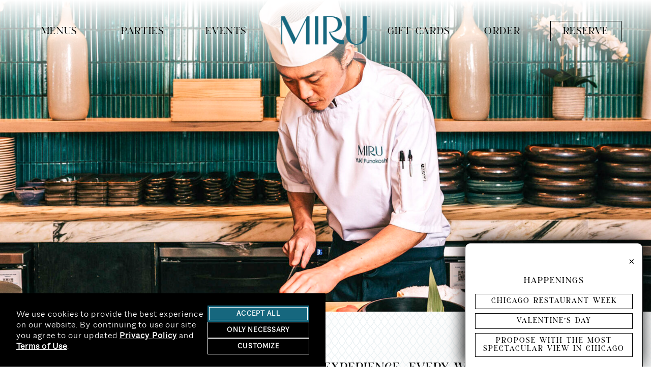

--- FILE ---
content_type: text/html; charset=UTF-8
request_url: https://www.mirurestaurant.com/events/bluefin-tuna-experience-every-wednesday/
body_size: 10578
content:
<!doctype html>
<html class="no-js" lang="en">
<head>
	<meta charset="utf-8">
	<meta http-equiv="x-ua-compatible" content="ie=edge">
	<meta name="viewport" content="width=device-width, initial-scale=1">
  <meta name="apple-itunes-app" content="app-id=351174022">

	<link rel="icon" href="https://storage.googleapis.com/mirurestaurant_bucket/wp-content/themes/lettuce/images/miru_favicon.png">
  <script defer src="https://storage.googleapis.com/mirurestaurant_bucket/wp-content/themes/lettuce/plugins-interface/cookies-notice/cookies-notice.js"></script>

  
  <link rel="preload" href="https://storage.googleapis.com/mirurestaurant_bucket/wp-content/themes/lettuce/css/main-07-25-25.min.css" as="style" onload="this.onload=null;this.rel='stylesheet'">
  <noscript><link rel="stylesheet" href="https://storage.googleapis.com/mirurestaurant_bucket/wp-content/themes/lettuce/css/main-07-25-25.min.css"></noscript>

  <link rel="preload" href="https://storage.googleapis.com/mirurestaurant_bucket/wp-content/themes/lettuce/css/menus-6-1-23.min.css" as="style" onload="this.onload=null;this.rel='stylesheet'">
  <noscript><link rel="stylesheet" href="https://storage.googleapis.com/mirurestaurant_bucket/wp-content/themes/lettuce/css/menus-6-1-23.min.css"></noscript>

  <!--FONTS-->
  <link rel="preconnect" href="https://cdn.fonts.net">
  <link href="https://cdn.fonts.net/kit/020ca64f-bbd8-40fa-8219-1959af9661c2/020ca64f-bbd8-40fa-8219-1959af9661c2.css" rel="stylesheet" />
  <!--
    /**
    * @license
    * MyFonts Webfont Build ID 297693
    *
    * The fonts listed in this notice are subject to the End User License
    * Agreement(s) entered into by the website owner. All other parties are
    * explicitly restricted from using the Licensed Webfonts(s).
    *
    * You may obtain a valid license from one of MyFonts official sites.
    * http://www.fonts.com
    * http://www.myfonts.com
    * http://www.linotype.com
    *
    */
  -->
<link rel="stylesheet" type="text/css" href="https://storage.googleapis.com/mirurestaurant_bucket/wp-content/themes/lettuce/css/Fonts/fontKit/demo.css">
<!--END FONTS-->

	<meta name='robots' content='index, follow, max-image-preview:large, max-snippet:-1, max-video-preview:-1' />

	<!-- This site is optimized with the Yoast SEO Premium plugin v20.9 (Yoast SEO v23.5) - https://yoast.com/wordpress/plugins/seo/ -->
	<title>Bluefin Tuna Experience, Every Wednesday - Miru Restaurant</title>
	<meta name="description" content="Book a front row seat at the sushi bar and delight in the Miru Bluefin Tuna experience." />
	<link rel="canonical" href="https://www.mirurestaurant.com/events/bluefin-tuna-experience-every-wednesday/" />
	<meta property="og:locale" content="en_US" />
	<meta property="og:type" content="article" />
	<meta property="og:title" content="Bluefin Tuna Experience, Every Wednesday" />
	<meta property="og:description" content="Book a front row seat at the sushi bar and delight in the Miru Bluefin Tuna experience." />
	<meta property="og:url" content="https://www.mirurestaurant.com/events/bluefin-tuna-experience-every-wednesday/" />
	<meta property="og:site_name" content="Miru Restaurant" />
	<meta property="article:modified_time" content="2025-12-04T15:57:35+00:00" />
	<meta property="og:image" content="https://storage.googleapis.com/mirurestaurant_bucket/wp-content/uploads/715dd471-img_1796-2.jpg" />
	<meta property="og:image:width" content="1600" />
	<meta property="og:image:height" content="1067" />
	<meta property="og:image:type" content="image/jpeg" />
	<meta name="twitter:card" content="summary_large_image" />
	<meta name="twitter:label1" content="Est. reading time" />
	<meta name="twitter:data1" content="2 minutes" />
	<script type="application/ld+json" class="yoast-schema-graph">{"@context":"https://schema.org","@graph":[{"@type":"WebPage","@id":"https://www.mirurestaurant.com/events/bluefin-tuna-experience-every-wednesday/","url":"https://www.mirurestaurant.com/events/bluefin-tuna-experience-every-wednesday/","name":"Bluefin Tuna Experience, Every Wednesday - Miru Restaurant","isPartOf":{"@id":"https://www.mirurestaurant.com/#website"},"primaryImageOfPage":{"@id":"https://www.mirurestaurant.com/events/bluefin-tuna-experience-every-wednesday/#primaryimage"},"image":{"@id":"https://www.mirurestaurant.com/events/bluefin-tuna-experience-every-wednesday/#primaryimage"},"thumbnailUrl":"https://storage.googleapis.com/mirurestaurant_bucket/wp-content/uploads/715dd471-img_1796-2.jpg","datePublished":"2024-02-18T23:12:52+00:00","dateModified":"2025-12-04T15:57:35+00:00","description":"Book a front row seat at the sushi bar and delight in the Miru Bluefin Tuna experience.","breadcrumb":{"@id":"https://www.mirurestaurant.com/events/bluefin-tuna-experience-every-wednesday/#breadcrumb"},"inLanguage":"en-US","potentialAction":[{"@type":"ReadAction","target":["https://www.mirurestaurant.com/events/bluefin-tuna-experience-every-wednesday/"]}]},{"@type":"ImageObject","inLanguage":"en-US","@id":"https://www.mirurestaurant.com/events/bluefin-tuna-experience-every-wednesday/#primaryimage","url":"https://storage.googleapis.com/mirurestaurant_bucket/wp-content/uploads/715dd471-img_1796-2.jpg","contentUrl":"https://storage.googleapis.com/mirurestaurant_bucket/wp-content/uploads/715dd471-img_1796-2.jpg","width":1600,"height":1067,"caption":"Sushi chef preparing bluefin tuna at sushi bar."},{"@type":"BreadcrumbList","@id":"https://www.mirurestaurant.com/events/bluefin-tuna-experience-every-wednesday/#breadcrumb","itemListElement":[{"@type":"ListItem","position":1,"name":"Home","item":"https://www.mirurestaurant.com/"},{"@type":"ListItem","position":2,"name":"Event","item":"https://www.mirurestaurant.com/?post_type=event-custom"},{"@type":"ListItem","position":3,"name":"Bluefin Tuna Experience, Every Wednesday"}]},{"@type":"WebSite","@id":"https://www.mirurestaurant.com/#website","url":"https://www.mirurestaurant.com/","name":"Miru Restaurant","description":"Japanese Restaurant at the St. Regis Hotel","potentialAction":[{"@type":"SearchAction","target":{"@type":"EntryPoint","urlTemplate":"https://www.mirurestaurant.com/?s={search_term_string}"},"query-input":{"@type":"PropertyValueSpecification","valueRequired":true,"valueName":"search_term_string"}}],"inLanguage":"en-US"}]}</script>
	<!-- / Yoast SEO Premium plugin. -->


<link rel='stylesheet' id='wp-block-library-css' href='https://www.mirurestaurant.com/wp-includes/css/dist/block-library/style.min.css?ver=6.6.2' type='text/css' media='all' />
<style id='classic-theme-styles-inline-css' type='text/css'>
/*! This file is auto-generated */
.wp-block-button__link{color:#fff;background-color:#32373c;border-radius:9999px;box-shadow:none;text-decoration:none;padding:calc(.667em + 2px) calc(1.333em + 2px);font-size:1.125em}.wp-block-file__button{background:#32373c;color:#fff;text-decoration:none}
</style>
<style id='global-styles-inline-css' type='text/css'>
:root{--wp--preset--aspect-ratio--square: 1;--wp--preset--aspect-ratio--4-3: 4/3;--wp--preset--aspect-ratio--3-4: 3/4;--wp--preset--aspect-ratio--3-2: 3/2;--wp--preset--aspect-ratio--2-3: 2/3;--wp--preset--aspect-ratio--16-9: 16/9;--wp--preset--aspect-ratio--9-16: 9/16;--wp--preset--color--black: #000000;--wp--preset--color--cyan-bluish-gray: #abb8c3;--wp--preset--color--white: #ffffff;--wp--preset--color--pale-pink: #f78da7;--wp--preset--color--vivid-red: #cf2e2e;--wp--preset--color--luminous-vivid-orange: #ff6900;--wp--preset--color--luminous-vivid-amber: #fcb900;--wp--preset--color--light-green-cyan: #7bdcb5;--wp--preset--color--vivid-green-cyan: #00d084;--wp--preset--color--pale-cyan-blue: #8ed1fc;--wp--preset--color--vivid-cyan-blue: #0693e3;--wp--preset--color--vivid-purple: #9b51e0;--wp--preset--gradient--vivid-cyan-blue-to-vivid-purple: linear-gradient(135deg,rgba(6,147,227,1) 0%,rgb(155,81,224) 100%);--wp--preset--gradient--light-green-cyan-to-vivid-green-cyan: linear-gradient(135deg,rgb(122,220,180) 0%,rgb(0,208,130) 100%);--wp--preset--gradient--luminous-vivid-amber-to-luminous-vivid-orange: linear-gradient(135deg,rgba(252,185,0,1) 0%,rgba(255,105,0,1) 100%);--wp--preset--gradient--luminous-vivid-orange-to-vivid-red: linear-gradient(135deg,rgba(255,105,0,1) 0%,rgb(207,46,46) 100%);--wp--preset--gradient--very-light-gray-to-cyan-bluish-gray: linear-gradient(135deg,rgb(238,238,238) 0%,rgb(169,184,195) 100%);--wp--preset--gradient--cool-to-warm-spectrum: linear-gradient(135deg,rgb(74,234,220) 0%,rgb(151,120,209) 20%,rgb(207,42,186) 40%,rgb(238,44,130) 60%,rgb(251,105,98) 80%,rgb(254,248,76) 100%);--wp--preset--gradient--blush-light-purple: linear-gradient(135deg,rgb(255,206,236) 0%,rgb(152,150,240) 100%);--wp--preset--gradient--blush-bordeaux: linear-gradient(135deg,rgb(254,205,165) 0%,rgb(254,45,45) 50%,rgb(107,0,62) 100%);--wp--preset--gradient--luminous-dusk: linear-gradient(135deg,rgb(255,203,112) 0%,rgb(199,81,192) 50%,rgb(65,88,208) 100%);--wp--preset--gradient--pale-ocean: linear-gradient(135deg,rgb(255,245,203) 0%,rgb(182,227,212) 50%,rgb(51,167,181) 100%);--wp--preset--gradient--electric-grass: linear-gradient(135deg,rgb(202,248,128) 0%,rgb(113,206,126) 100%);--wp--preset--gradient--midnight: linear-gradient(135deg,rgb(2,3,129) 0%,rgb(40,116,252) 100%);--wp--preset--font-size--small: 13px;--wp--preset--font-size--medium: 20px;--wp--preset--font-size--large: 36px;--wp--preset--font-size--x-large: 42px;--wp--preset--spacing--20: 0.44rem;--wp--preset--spacing--30: 0.67rem;--wp--preset--spacing--40: 1rem;--wp--preset--spacing--50: 1.5rem;--wp--preset--spacing--60: 2.25rem;--wp--preset--spacing--70: 3.38rem;--wp--preset--spacing--80: 5.06rem;--wp--preset--shadow--natural: 6px 6px 9px rgba(0, 0, 0, 0.2);--wp--preset--shadow--deep: 12px 12px 50px rgba(0, 0, 0, 0.4);--wp--preset--shadow--sharp: 6px 6px 0px rgba(0, 0, 0, 0.2);--wp--preset--shadow--outlined: 6px 6px 0px -3px rgba(255, 255, 255, 1), 6px 6px rgba(0, 0, 0, 1);--wp--preset--shadow--crisp: 6px 6px 0px rgba(0, 0, 0, 1);}:where(.is-layout-flex){gap: 0.5em;}:where(.is-layout-grid){gap: 0.5em;}body .is-layout-flex{display: flex;}.is-layout-flex{flex-wrap: wrap;align-items: center;}.is-layout-flex > :is(*, div){margin: 0;}body .is-layout-grid{display: grid;}.is-layout-grid > :is(*, div){margin: 0;}:where(.wp-block-columns.is-layout-flex){gap: 2em;}:where(.wp-block-columns.is-layout-grid){gap: 2em;}:where(.wp-block-post-template.is-layout-flex){gap: 1.25em;}:where(.wp-block-post-template.is-layout-grid){gap: 1.25em;}.has-black-color{color: var(--wp--preset--color--black) !important;}.has-cyan-bluish-gray-color{color: var(--wp--preset--color--cyan-bluish-gray) !important;}.has-white-color{color: var(--wp--preset--color--white) !important;}.has-pale-pink-color{color: var(--wp--preset--color--pale-pink) !important;}.has-vivid-red-color{color: var(--wp--preset--color--vivid-red) !important;}.has-luminous-vivid-orange-color{color: var(--wp--preset--color--luminous-vivid-orange) !important;}.has-luminous-vivid-amber-color{color: var(--wp--preset--color--luminous-vivid-amber) !important;}.has-light-green-cyan-color{color: var(--wp--preset--color--light-green-cyan) !important;}.has-vivid-green-cyan-color{color: var(--wp--preset--color--vivid-green-cyan) !important;}.has-pale-cyan-blue-color{color: var(--wp--preset--color--pale-cyan-blue) !important;}.has-vivid-cyan-blue-color{color: var(--wp--preset--color--vivid-cyan-blue) !important;}.has-vivid-purple-color{color: var(--wp--preset--color--vivid-purple) !important;}.has-black-background-color{background-color: var(--wp--preset--color--black) !important;}.has-cyan-bluish-gray-background-color{background-color: var(--wp--preset--color--cyan-bluish-gray) !important;}.has-white-background-color{background-color: var(--wp--preset--color--white) !important;}.has-pale-pink-background-color{background-color: var(--wp--preset--color--pale-pink) !important;}.has-vivid-red-background-color{background-color: var(--wp--preset--color--vivid-red) !important;}.has-luminous-vivid-orange-background-color{background-color: var(--wp--preset--color--luminous-vivid-orange) !important;}.has-luminous-vivid-amber-background-color{background-color: var(--wp--preset--color--luminous-vivid-amber) !important;}.has-light-green-cyan-background-color{background-color: var(--wp--preset--color--light-green-cyan) !important;}.has-vivid-green-cyan-background-color{background-color: var(--wp--preset--color--vivid-green-cyan) !important;}.has-pale-cyan-blue-background-color{background-color: var(--wp--preset--color--pale-cyan-blue) !important;}.has-vivid-cyan-blue-background-color{background-color: var(--wp--preset--color--vivid-cyan-blue) !important;}.has-vivid-purple-background-color{background-color: var(--wp--preset--color--vivid-purple) !important;}.has-black-border-color{border-color: var(--wp--preset--color--black) !important;}.has-cyan-bluish-gray-border-color{border-color: var(--wp--preset--color--cyan-bluish-gray) !important;}.has-white-border-color{border-color: var(--wp--preset--color--white) !important;}.has-pale-pink-border-color{border-color: var(--wp--preset--color--pale-pink) !important;}.has-vivid-red-border-color{border-color: var(--wp--preset--color--vivid-red) !important;}.has-luminous-vivid-orange-border-color{border-color: var(--wp--preset--color--luminous-vivid-orange) !important;}.has-luminous-vivid-amber-border-color{border-color: var(--wp--preset--color--luminous-vivid-amber) !important;}.has-light-green-cyan-border-color{border-color: var(--wp--preset--color--light-green-cyan) !important;}.has-vivid-green-cyan-border-color{border-color: var(--wp--preset--color--vivid-green-cyan) !important;}.has-pale-cyan-blue-border-color{border-color: var(--wp--preset--color--pale-cyan-blue) !important;}.has-vivid-cyan-blue-border-color{border-color: var(--wp--preset--color--vivid-cyan-blue) !important;}.has-vivid-purple-border-color{border-color: var(--wp--preset--color--vivid-purple) !important;}.has-vivid-cyan-blue-to-vivid-purple-gradient-background{background: var(--wp--preset--gradient--vivid-cyan-blue-to-vivid-purple) !important;}.has-light-green-cyan-to-vivid-green-cyan-gradient-background{background: var(--wp--preset--gradient--light-green-cyan-to-vivid-green-cyan) !important;}.has-luminous-vivid-amber-to-luminous-vivid-orange-gradient-background{background: var(--wp--preset--gradient--luminous-vivid-amber-to-luminous-vivid-orange) !important;}.has-luminous-vivid-orange-to-vivid-red-gradient-background{background: var(--wp--preset--gradient--luminous-vivid-orange-to-vivid-red) !important;}.has-very-light-gray-to-cyan-bluish-gray-gradient-background{background: var(--wp--preset--gradient--very-light-gray-to-cyan-bluish-gray) !important;}.has-cool-to-warm-spectrum-gradient-background{background: var(--wp--preset--gradient--cool-to-warm-spectrum) !important;}.has-blush-light-purple-gradient-background{background: var(--wp--preset--gradient--blush-light-purple) !important;}.has-blush-bordeaux-gradient-background{background: var(--wp--preset--gradient--blush-bordeaux) !important;}.has-luminous-dusk-gradient-background{background: var(--wp--preset--gradient--luminous-dusk) !important;}.has-pale-ocean-gradient-background{background: var(--wp--preset--gradient--pale-ocean) !important;}.has-electric-grass-gradient-background{background: var(--wp--preset--gradient--electric-grass) !important;}.has-midnight-gradient-background{background: var(--wp--preset--gradient--midnight) !important;}.has-small-font-size{font-size: var(--wp--preset--font-size--small) !important;}.has-medium-font-size{font-size: var(--wp--preset--font-size--medium) !important;}.has-large-font-size{font-size: var(--wp--preset--font-size--large) !important;}.has-x-large-font-size{font-size: var(--wp--preset--font-size--x-large) !important;}
:where(.wp-block-post-template.is-layout-flex){gap: 1.25em;}:where(.wp-block-post-template.is-layout-grid){gap: 1.25em;}
:where(.wp-block-columns.is-layout-flex){gap: 2em;}:where(.wp-block-columns.is-layout-grid){gap: 2em;}
:root :where(.wp-block-pullquote){font-size: 1.5em;line-height: 1.6;}
</style>
<link rel='stylesheet' id='banner-styles-css' href='https://www.mirurestaurant.com/wp-content/plugins/lettuce-cookies-notice/assets/css/main-06-25-25.min.css?ver=6.6.2' type='text/css' media='all' />
<link rel='stylesheet' id='choices-styles-css' href='https://www.mirurestaurant.com/wp-content/plugins/lettuce-cookies-notice/assets/css/choices/choices-06-25-2025.min.css?ver=6.6.2' type='text/css' media='all' />
<link rel='stylesheet' id='customization-styles-css' href='https://www.mirurestaurant.com/wp-content/plugins/lettuce-cookies-notice/assets/css/customization/customization-06-25-25.min.css?ver=6.6.2' type='text/css' media='all' />
<script type="text/javascript" src="https://www.mirurestaurant.com/wp-content/plugins/lettuce-cookies-notice/assets/js/focus/focus.min.js" id="focus-js" defer="defer" data-wp-strategy="defer"></script>
<script type="text/javascript" src="https://www.mirurestaurant.com/wp-content/plugins/lettuce-cookies-notice/assets/js/cookies/cookies.min.js" id="cookies-js" defer="defer" data-wp-strategy="defer"></script>
<script type="text/javascript" src="https://www.mirurestaurant.com/wp-includes/js/jquery/jquery.min.js?ver=3.7.1" id="jquery-core-js"></script>
<script type="text/javascript" src="https://www.mirurestaurant.com/wp-includes/js/jquery/jquery-migrate.min.js?ver=3.4.1" id="jquery-migrate-js"></script>
<script type="text/javascript" id="popup-js-extra">
/* <![CDATA[ */
var popupPluginData = {"repoPopupConditionsMet":"1"};
/* ]]> */
</script>
<script type="text/javascript" src="https://www.mirurestaurant.com/wp-content/plugins/lettuce-cookies-notice/assets/js/popup/popup-07-15-25.min.js" id="popup-js" defer="defer" data-wp-strategy="defer"></script>
<script type="text/javascript" src="https://www.mirurestaurant.com/wp-content/plugins/lettuce-cookies-notice/assets/js/third-party/third-party-07-15-25.min.js" id="third-party-js" defer="defer" data-wp-strategy="defer"></script>
<script type="text/javascript" src="https://www.mirurestaurant.com/wp-content/plugins/lettuce-cookies-notice/assets/js/panel/panel-07-15-25.min.js" id="panels-js" defer="defer" data-wp-strategy="defer"></script>
<script type="text/javascript" src="https://www.mirurestaurant.com/wp-content/plugins/lettuce-cookies-notice/assets/js/main-07-15-25.min.js" id="main-js" defer="defer" data-wp-strategy="defer"></script>
<meta name="generator" content="WordPress 6.6.2" />
<link rel='shortlink' href='https://www.mirurestaurant.com/?p=266' />

	
</head>
<body>
	<header>
      <div id="skipnav"><a href="#mainContent">Skip navigation</a></div>
      <nav>
        <ul id="menu-header">
          <li id="logo-li">
            <a href="https://www.mirurestaurant.com" id="logo-wrap" aria-label="return to home page"><img src="https://storage.googleapis.com/mirurestaurant_bucket/wp-content/themes/lettuce/images/miru_logo_color.png" class="logo-text" alt="Miru Restaurant Home page"></a>
          </li>
          <li id="menu-item-203" class="nav-menus menu-item menu-item-type-post_type menu-item-object-page menu-item-203"><a href="https://www.mirurestaurant.com/menus/">Menus</a></li>
<li id="menu-item-204" class="nav-parties menu-item menu-item-type-post_type menu-item-object-page menu-item-204"><a href="https://www.mirurestaurant.com/parties/">Parties</a></li>
<li id="menu-item-205" class="nav-events menu-item menu-item-type-post_type menu-item-object-page menu-item-205"><a href="https://www.mirurestaurant.com/events/">Events</a></li>
<li id="menu-item-226" class="nav-gift-cards right-of-logo menu-item menu-item-type-custom menu-item-object-custom menu-item-226"><a href="https://miru.cashstar.com/store/recipient?locale=en-us">Gift Cards</a></li>
<li id="menu-item-249" class="right-of-logo nav-order gtm-nav-order-online-link-container menu-item menu-item-type-custom menu-item-object-custom menu-item-249"><a href="https://order.online/store/miru-chicago-26303693/?hideModal=true">Order</a></li>
<li id="menu-item-95" class="nav-res brown right-of-logo gtm-nav-opentable-reserve-link-container menu-item menu-item-type-custom menu-item-object-custom menu-item-95"><a target="_blank" rel="noopener" href="https://www.opentable.com/r/miru-st-regis-chicago">Reserve</a></li>
        </ul>
      </nav>

      <div id="hamburger-wrap">
        <button id="hamburger" aria-label="open / close navigation menu">
          <span></span>
          <span></span>
          <span></span>
        </button>
      </div>
  </header>
  
  <main id="mainContent" tabindex="-1">
<script> var activateMenu = true; </script>

<section class="flex center img-wrap hero">
	<img src="https://storage.googleapis.com/mirurestaurant_bucket/wp-content/uploads/715dd471-img_1796-2.jpg" alt="Sushi chef preparing bluefin tuna at sushi bar." class="img-bkgd">
</section>

<div class="texture">
	<section class="flex sngl-evnt-page-info">
		<div class="evnt-copy two-thirds">
			<h1>Bluefin Tuna Experience, Every Wednesday</h1>
			<div class="date-wrap">
				<p>Wednesdays</p>
				<p></p>
				<p>5:30PM and 8:00PM</p>
			</div>
			<p><p>Book a front row seat at the sushi bar and delight in the Miru Bluefin Tuna experience, every Wednesday. From lean to fatty, the multi course menu will guide you through the unique nuances of Bluefin, thoughtfully paired with Japanese ingredients to enhance every bite. Conclude your tasting journey with our renowned Miru-Ishi dessert, and elevate your experience with optional wine and sake pairings. The cost is 150.00 per person plus tax and service fee, not including beverage pairings.</p>
<p><em>Bookings are released 42 days in advance at 9 AM CST.</em></p>
<p>&nbsp;</p>
<p style="text-align: center;">MENU<br />
(subject to change)</p>
<p>&nbsp;</p>
<p style="text-align: center;">Bluefin Trio<br />
<em>nori cigar, shio dare tartlette,</em><br />
<em>confit tuna sandwich</em></p>
<p style="text-align: center;">Daikon Wrapped Akami<br />
<em>avocado cream, black tobiko, herbs</em></p>
<p style="text-align: center;">Otoro Tartare<br />
<em>hokkaido uni, malajang, monaka</em></p>
<p style="text-align: center;">Nigiri<br />
<em>akami, chutoro, otoro, kamatoro</em></p>
<p style="text-align: center;">Maguro Dashi Soup<br />
<em>robata skewer, yuzu kosho, inaniwa noodle</em></p>
<p style="text-align: center;">Nakaochi Service<br />
<em>chili oil, key lime</em></p>
<p style="text-align: center;">Caviar Temaki<br />
<em>royal ossetra caviar, otoro, house soy</em></p>
<p style="text-align: center;">Miru-Ishi<br />
<em>okinawa black sugar cake, genmai cremeux, salted caramel</em></p>
<p>&nbsp;</p>
<p style="text-align: center;">SOMMELIER PAIRINGS<br />
(subject to change)</p>
<p>&nbsp;</p>
<p style="text-align: center;">NON-ALCOHOLIC PAIRING +$45<br />
<em>A crafted selection of non-alcoholic beverages with each course of the experience</em></p>
<p style="text-align: center;"><span class="a_GcMg font-feature-liga-off font-feature-clig-off font-feature-calt-off text-decoration-none text-strikethrough-none">Prima Pave, Blanc de Blancs</span></p>
<p style="text-align: center;"><span class="a_GcMg font-feature-liga-off font-feature-clig-off font-feature-calt-off text-decoration-none text-strikethrough-none">N/A Golden Hour &#8211; Yuzu, Valencia Orange, Soda</span></p>
<p style="text-align: center;"><span class="a_GcMg font-feature-liga-off font-feature-clig-off font-feature-calt-off text-decoration-none text-strikethrough-none">N/A Sage Advice &#8211; Shishito Cordial, Lime, Sage</span></p>
<p style="text-align: center;"><span class="a_GcMg font-feature-liga-off font-feature-clig-off font-feature-calt-off text-decoration-none text-strikethrough-none">St. Agrestis, Phony Negroni</span></p>
<p style="text-align: center;"><span class="a_GcMg font-feature-liga-off font-feature-clig-off font-feature-calt-off text-decoration-none text-strikethrough-none">Rishi, Genmaicha</span></p>
<p style="text-align: center;"><span class="a_GcMg font-feature-liga-off font-feature-clig-off font-feature-calt-off text-decoration-none text-strikethrough-none">N/A Espressotini &#8211; Metropolis Cold Brew, Demerara</span></p>
<p>&nbsp;</p>
<p style="text-align: center;">SIGNATURE SELECTION PAIRING +$95<br />
<em>A Sommelier selected pairing of wines and sakes with each course of the experience</em></p>
<p style="text-align: center;"><span class="a_GcMg font-feature-liga-off font-feature-clig-off font-feature-calt-off text-decoration-none text-strikethrough-none">Moon on the Water, Fukucho, Junmai Ginjo, Hiroshima</span></p>
<p style="text-align: center;"><span class="a_GcMg font-feature-liga-off font-feature-clig-off font-feature-calt-off text-decoration-none text-strikethrough-none">Koshu, Kazumi, Napa Valley, 2024</span></p>
<p style="text-align: center;"><span class="a_GcMg font-feature-liga-off font-feature-clig-off font-feature-calt-off text-decoration-none text-strikethrough-none">Riesling, Pikes, &#8220;Hills &amp; Valleys&#8221;, Clare Valley, 2023</span></p>
<p style="text-align: center;"><span class="a_GcMg font-feature-liga-off font-feature-clig-off font-feature-calt-off text-decoration-none text-strikethrough-none">Pinot Noir, Martin Woods, &#8220;For Miru&#8221;, Willamette Valley, 2023</span></p>
<p style="text-align: center;"><span class="a_GcMg font-feature-liga-off font-feature-clig-off font-feature-calt-off text-decoration-none text-strikethrough-none">Blue River, Koshi No Kanbai, Junmai Ginjo, Niigata</span></p>
<p style="text-align: center;"><span class="a_GcMg font-feature-liga-off font-feature-clig-off font-feature-calt-off text-decoration-none text-strikethrough-none">Vin Santo, Tenuta San Vito, 2017</span></p>
</p>
		</div>
		<div class="date-cta one-third">
			<div class="date-wrap">
				<p>Wednesdays</p>
				<p></p>
				<p>5:30PM and 8:00PM</p>
			</div>
							<a aria-label="RESERVE - opens in new tab" href="https://www.opentable.com/r/miru-at-the-st-regis-chicago" class="button dark" target="_blank">RESERVE</a>
								</div>
	</section>
	<section class="event-menus">
		
		
		</article></article></article></article></article></article></article></article></article></article></article></article></article></article></article></article></article>	</section>
</div>

<section id="newsletter-new">
	<div class="flex img-wrap news-img">
		<img src="https://storage.googleapis.com/mirurestaurant_bucket/wp-content/uploads/404b392a-img_0743.jpg" alt="The Hamachi Ponzu Roll, with chopsticks." class="img-bkgd">
	</div>
	<article class="newsletter" aria-label="Newsletter">
		<h2 class="smaller">Stay In The Know</h2>
		<p>We welcome you to join our newsletter to keep current on the latest events and happenings at Miru.</p>

		<div class="formResponse"></div>
		<div class="loader"><span></span></div>
		<form id="newsletter" class="form" name="newsletter" data-success="Thanks for signing up for our Newsletter!">
			<label for="newsfirstName" class="">First Name<sup>*</sup>
				<input type="text" id="newsfirstName" class="required" name="First_Name" placeholder="" required autocomplete="given name"`>
			</label> 
			<label for="newslastName" class="">Last Name<sup>*</sup>
				<input type="text" id="newslastName" class="required" name="Last_Name" placeholder="" required autocomplete="family name"`>
			</label> 
			<label for="newsEmail" class="full">Email<sup>*</sup>
				<input type="email" id="newsEmail" class="required" name="Email" placeholder="" required autocomplete="email"`>
			</label>  
			<label for="newsZip" class="full">Zip<sup>*</sup>
				<input type="text" id="newsZip" class="required" name="Zip_Code" placeholder="" required autocomplete="postal code"`>
			</label>

			<input type="hidden" id="newsListID" name="fishbowlListID" value="2f3caeba-31df-4274-8539-7bc1466aedb8">
			<input type="hidden" id="newsBrandID" name="fishbowlBrandID" value="f5e2e7e7-517d-410f-a93c-7fb7b09264cf">
			<input type="hidden" id="newsStoreID" name="fishbowlStoreID" value="595457a5-47c0-48c3-a9d1-1c47bd2b32a2">
			
			<button id="newsSubmit" type="submit" form="newsletter" value="submit" class="button dark loop-hover full">
				<svg>
          <rect x="0" y="0" fill="none" width="100%" height="100%"/>
        </svg>Submit</button>
		</form>
	</article>
</section>

</main>

<footer>
  <!-- <button aria-label="search reservations" class="button brown mobile-btn">RESERVE</button> -->
  <section id="st-regis" class="flex center">
    <div id="st-regis-copy" class="content-wrap copy">
              <h2 class="smaller">The St. Regis Chicago</h2>
                    <p>Located where the Chicago River meets Lake Michigan, The St. Regis Chicago’s impeccably appointed guest rooms and suites reveal the city's most revered downtown landmarks, including the Magnificent Mile, Navy Pier, Grant and Millennium Parks.  Complete your experience with a luxurious overnight stay at Chicago’s best address.</p>
                              <a id="sr-bttn" aria-label="learn more about St. Regis - opens in new tab" href="https://www.marriott.com/en-us/hotels/chixr-the-st-regis-chicago/overview/" class="button dark loop-hover" target="_blank">
          <svg>
            <rect x="0" y="0" fill="none" width="100%" height="100%"/>
          </svg>Learn More</a>
                  </div>
    <div id="sr-mbl-logo-wrap" class="flex center">
      <img data-src="https://storage.googleapis.com/mirurestaurant_bucket/wp-content/themes/lettuce/images/st-regis-monogram-TEAL.png" class="lazyload" alt="St. Regis monogram">
    </div>
    <div id="sr-desk-logo-wrap" class="flex center">
      <img id="monogram" data-src="https://storage.googleapis.com/mirurestaurant_bucket/wp-content/themes/lettuce/images/st-regis-monogram-BLK.png" class="lazyload" alt="St. Regis monogram">
      <img id="wordmark" data-src="https://storage.googleapis.com/mirurestaurant_bucket/wp-content/themes/lettuce/images/str_CHIXR_wordmark_black-knockout.png" class="lazyload" alt="St. Regis text logo">
    </div>
  </section>
  <section class="location-hours-connect flex">
    <div aria-label="Miru location and parking options" id="location-wrap" class="flex content-wrap">
      <h2 class="smaller">Location</h2>
      <a aria-label="see location on a map - opens in new tab" href="https://goo.gl/maps/GzRHVeK16jpH8gos7" target="_blank">The St. Regis Chicago<br />
401 E. Wacker Drive, Chicago, IL 60601<br />
11th Floor</a>
                <p id="parking">Valet Parking Available<br>OR
          <a aria-label='Book with Spot Hero - opens in new tab' class='spothero' href='https://spothero.app.link/ts1p2NqSe1?kind=destination&id=85026&$3p=a_hasoffers&$affiliate_json=http%3A%2F%2Ftracking.spothero.com%2Faff_c%3Foffer_id%3D1%26aff_id%3D1568%26source%3Dmiru%26format%3Djson' target='_blank'>BOOK WITH SPOTHERO</a></p>
          </div>

    <div id="connect" class="flex content-wrap">
      <h2 class="smaller">Connect</h2>
              <a href="tel:Miru:  312-725-7811 "><p>Miru:</p>Miru:  312-725-7811 </a>
                    <a href="tel:312-725-7812"><p>Private Events & Catering:</p>312-725-7812</a>
            <a href="https://www.mirurestaurant.com/contact">Contact Us</a>

              <div class="social">
                      <a aria-label="View Facebook profile - opens in new tab" href="https://www.facebook.com/mirurestaurant" target="_blank"><svg class="fb_icon" role="img" fill="#fff" xmlns="http://www.w3.org/2000/svg" viewBox="0 0 1024 1017.78"><title id="fb-title">Facebook</title><path d="M1024,512C1024,229.23,794.77,0,512,0S0,229.23,0,512c0,255.55,187.23,467.37,432,505.78V660H302V512H432V399.2C432,270.88,508.44,200,625.39,200c56,0,114.61,10,114.61,10V336H675.44c-63.6,0-83.44,39.47-83.44,80v96H734L711.3,660H592v357.78C836.77,979.37,1024,767.55,1024,512Z" /></svg></a>
                      <a aria-label="View Instagram profile - opens in new tab" href="https://www.instagram.com/mirurestaurant/" target="_blank"><svg xmlns="http://www.w3.org/2000/svg" viewBox="0 0 500 500" fill="#ffffff" class="ig_icon" role="img" aria-labelledby="insta-title"><title id="insta-title">Instagram</title><path class="cls-1" d="M250,45c66.75,0,74.66.25,101,1.46,24.37,1.11,37.61,5.18,46.42,8.61a77.46,77.46,0,0,1,28.75,18.7,77.46,77.46,0,0,1,18.7,28.75c3.42,8.81,7.5,22,8.61,46.42,1.2,26.36,1.46,34.27,1.46,101s-.25,74.66-1.46,101c-1.11,24.37-5.18,37.61-8.61,46.42a82.79,82.79,0,0,1-47.45,47.45c-8.81,3.42-22,7.5-46.42,8.61-26.36,1.2-34.26,1.46-101,1.46s-74.66-.25-101-1.46c-24.37-1.11-37.61-5.18-46.42-8.61a77.46,77.46,0,0,1-28.75-18.7,77.46,77.46,0,0,1-18.7-28.75c-3.42-8.81-7.5-22-8.61-46.42C45.3,324.66,45,316.75,45,250s.25-74.66,1.46-101c1.11-24.37,5.18-37.61,8.61-46.42a77.46,77.46,0,0,1,18.7-28.75,77.46,77.46,0,0,1,28.75-18.7c8.81-3.42,22-7.5,46.42-8.61C175.34,45.3,183.25,45,250,45m0-45c-67.9,0-76.41.29-103.07,1.5S102.14,6.94,86.24,13.12A122.54,122.54,0,0,0,42,42,122.54,122.54,0,0,0,13.12,86.24C6.94,102.14,2.72,120.32,1.5,146.93S0,182.1,0,250s.29,76.41,1.5,103.07,5.44,44.78,11.62,60.69A122.55,122.55,0,0,0,42,458a122.54,122.54,0,0,0,44.28,28.84c15.9,6.18,34.08,10.41,60.69,11.62S182.1,500,250,500s76.41-.29,103.07-1.5,44.78-5.44,60.69-11.62a127.83,127.83,0,0,0,73.12-73.12c6.18-15.9,10.41-34.08,11.62-60.69S500,317.9,500,250s-.29-76.41-1.5-103.07-5.44-44.78-11.62-60.69A122.54,122.54,0,0,0,458,42a122.54,122.54,0,0,0-44.28-28.84C397.86,6.94,379.68,2.72,353.07,1.5S317.9,0,250,0Z"/><path class="cls-1" d="M250,121.62A128.38,128.38,0,1,0,378.38,250,128.38,128.38,0,0,0,250,121.62Zm0,211.71A83.33,83.33,0,1,1,333.33,250,83.33,83.33,0,0,1,250,333.33Z"/><circle class="cls-1" cx="383.45" cy="116.55" r="30"/></svg></a>
                  </div>
          </div>

          <div id="hours" class="flex content-wrap">
        <h2 class="smaller">Hours</h2>
        <table class="hours">
          <thead class="screen-reader-only">
            <tr>
              <th>Meal and Day</th>
              <th>Time Range</th>
            </tr>
          </thead>
          <tbody>
                          <tr>
                <td>Breakfast  / Monday - Friday</td>
                <td>7:00AM - 10:30AM</td>
              </tr>
                          <tr>
                <td>Weekend Brunch / Saturday - Sunday</td>
                <td>7:00AM - 2:00PM</td>
              </tr>
                          <tr>
                <td>Lunch / Monday - Friday</td>
                <td>11:30AM - 2:00PM</td>
              </tr>
                          <tr>
                <td>Lounge / Seven Days A Week</td>
                <td>2:00PM - 5:00PM</td>
              </tr>
                          <tr>
                <td>Dinner / Sunday - Thursday</td>
                <td>5:00PM - 9:00PM</td>
              </tr>
                          <tr>
                <td>Dinner / Friday - Saturday</td>
                <td>5:00PM - 10:00PM</td>
              </tr>
             
          </tbody>
        </table>
      </div>
    
  </section>
  
  <section id="legal-links">
    <ul>
      <li><a aria-label="Lettuce website - opens in new tab" href="http://www.lettuce.com/"  rel="noopener" target="_blank">LETTUCE.COM</a></li>
      <li><a aria-label="Frequent Diner Club - opens in new tab" href="http://www.lettuce.com/frequent-diner"  rel="noopener" target="_blank">FREQUENT DINER CLUB</a></li>
      <li><a aria-label="Gift Cards - opens in new tab" href="https://miru.cashstar.com/store/recipient?locale=en-us"  rel="noopener" target="_blank">GIFT CARDS</a></li>
      <li><a aria-label="Accessibility - opens in new tab" href="https://www.lettuce.com/accessibility/"  rel="noopener" target="_blank">ACCESSIBILITY</a></li>
      <li><a aria-label="Employment - opens in new tab" href="https://harri.com/leye-1251"  rel="noopener" target="_blank">EMPLOYMENT</a></li>
      <li><a aria-label="Privacy Policy - opens in new tab" href="http://www.lettuce.com/privacy-policy"  rel="noopener" target="_blank">PRIVACY POLICY</a></li>
      <li><button id="update-cookies-pref">Update Cookie Preferences</button></li>
      <li><a aria-label="Terms of Use - opens in new tab" href="http://www.lettuce.com/terms-of-use"  rel="noopener" target="_blank">TERMS OF USE</a></li>
    </ul>
    <a class='corp-logo' href="http://www.lettuce.com/" target="_blank" rel="noopener">
      <img data-src="https://storage.googleapis.com/mirurestaurant_bucket/wp-content/themes/lettuce/images/lettuce-icon-white.png" class="lazyload footer-corp-logo" alt="Lettuce Entertain You">
    </a>
          <section class="app-callout" aria-label="Download the App">
        <div class="link-wrap">
          <a aria-label="Download the Lettuce Eats app from the Apple store - opens in new tab" href="https://itunes.apple.com/us/app/lettuceeats/id351174022?mt=8" target="_blank"  rel="noopener"class="app-icons"><img src="https://storage.googleapis.com/mirurestaurant_bucket/wp-content/themes/lettuce/images/app_store.png" alt="download in the app store" class="app"></a>
          <a aria-label="Download the Lettuce Eats app from the Google Play store - opens in new tab" href="https://play.google.com/store/apps/details?id=com.cellit.flexilist.leye&hl=en" target="_blank"  rel="noopener" class="app-icons"><img src="https://storage.googleapis.com/mirurestaurant_bucket/wp-content/themes/lettuce/images/google_play.png" alt="download on google play" class="app"></a>
        </div>
      </section>
        <p class="small-print">&copy;2026 Miru&reg;. A Lettuce Entertain You&reg; Restaurant.</p>
  </section>

  
      <section aria-label="Order Delivery" id="delivery-poptart">
                        <div class="order-options">
          <button aria-label="minimize delivery promo" id="toggle-delivery">&times;</button>
                      
            <h2>Happenings</h2>
            <p class="details"></p>
            <div class="link-wrap">
                              <a aria-label="Learn more about Chicago Restaurant Week - opens in new tab" href="https://www.mirurestaurant.com/events/chicago-restaurant-week/?utm_source=website&utm_medium=pop+up&utm_campaign=restaurant+week+2026" class="button solid tracked" target="_blank" data-category="Pop Up" data-action="" data-label="Chicago Restaurant Week">Chicago Restaurant Week</a>
                              <a aria-label="Learn more about Valentine's Day - opens in new tab" href="https://www.mirurestaurant.com/events/valentines-day-at-miru-2026/" class="button solid tracked" target="_blank" data-category="Pop Up" data-action="" data-label="Valentine's Day">Valentine's Day</a>
                              <a aria-label="Learn more about Propose With The Most Spectacular View In Chicago - opens in new tab" href="https://www.mirurestaurant.com/events/propose-with-the-most-spectacular-view-in-chicago/?utm_source=website&utm_medium=pop+up&utm_campaign=proposals" class="button solid tracked" target="_blank" data-category="Pop Up" data-action="" data-label="Propose With The Most Spectacular View In Chicago">Propose With The Most Spectacular View In Chicago</a>
                          </div>
                  </div>
      </section>
      
</footer>

<script src="https://ajax.googleapis.com/ajax/libs/jquery/3.6.1/jquery.min.js"></script>

<script src="https://storage.googleapis.com/mirurestaurant_bucket/wp-content/themes/lettuce/js/form-01-01-2026.min.js"></script>
<script src="https://storage.googleapis.com/mirurestaurant_bucket/wp-content/themes/lettuce/js/scripts-01-17-25.min.js"></script>

 
<script defer src="https://storage.googleapis.com/mirurestaurant_bucket/wp-content/themes/lettuce/js/lazysizes.min.js"></script>

<section id="cookies-choices-panel" class="cookies-choices-panel" aria-label="set your cookies preferences">
  
  <div class="cookies-buttons">
    <button id="cookies-accept-all-button" class="cookies-agree-all-button" aria-label="agree to accept all cookies and close cookies statement">Accept All</button>
    <button id="cookies-accept-necessary-button" class="cookies-only-necessary-button" aria-label="agree to only accept required cookies and close cookies statement">Only Necessary</button>
    <button id="cookies-customize-button" class="cookies-show-customization-panel-button" aria-label="customize cookie preferences">Customize</button>
  </div>

  <p>We use cookies to provide the best experience on our website. By continuing to use our site you agree to our updated <a href="https://lettuce.com/privacy-policy/" target="_blank" aria-label="privacy policy - opens in a new tab">Privacy Policy</a> and <a href="https://lettuce.com/terms-of-use/" id="cookies-terms-of-use" aria-label="terms of use - opens in a new tab" target="_blank">Terms of Use</a>.</p>
</section>
<section id="cookies-customization-panel" class="cookies-customization-panel" aria-label="customize your cookies preferences">

  <div>
    <button class="cookies-back-button" id="cookies-back-button">&#8592; Back</button>
    <p class="cookies-panel-title">Manage Consent Preferences</p>
  </div>
    
  <div class="cookie-accordion">

  <!-- Necessary Cookies -->
    <article class="cookies-accordion-item" aria-label="information about our always active cookies">

      <div class="cookies-accordion-container">
        <button class="cookies-accordion-button">
          Necessary
          <span class="cookies-accordion-arrow">&#9662;</span>
        </button>
        <p class="cookies-always-active">Always Active</p>
      </div>    
        
      <p class="cookies-accordion-content">These cookies are necessary for the website to function and cannot be cookies-switched off.</p>

    </article>

    <!-- Analytics Cookies -->
    <article class="cookies-accordion-item" aria-label="information about our analytics cookies">
    
      <div class="cookies-accordion-container">
        <button class="cookies-accordion-button">
          Analytics
          <span class="cookies-accordion-arrow">&#9662;</span>
        </button>

        <div class="cookies-outer-checkbox-relative-container">
          <div class="cookies-checkbox-relative-container">
            <label class="cookies-switch">
                <input type="checkbox" id="cookies-analytics-toggle" data-user-opted-in="false" />
                <span class="cookies-slider"></span>
            </label>
          </div>
        </div>
      </div>

      <p class="cookies-accordion-content">These cookies help us understand how visitors interact with the website by collecting and reporting information anonymously.</p>
    </article>

    <!-- Marketing Cookies -->
    <article class="cookies-accordion-item" aria-label="information about our marketing cookies">
        <div class="cookies-accordion-container">
          <button class="cookies-accordion-button">
            Marketing
            <span class="cookies-accordion-arrow">&#9662;</span>
          </button>

          <div class="cookies-outer-checkbox-relative-container">
          <div class="cookies-checkbox-relative-container">
            <label class="cookies-switch">
                <input type="checkbox" id="cookies-marketing-toggle" data-user-opted-in="false">
                <span class="cookies-slider"></span>
            </label>
        </div>
        </div>
      </div>

      <p class="cookies-accordion-content">These cookies help us understand how visitors interact with the website by collecting and reporting information anonymously.</p>
    </article>
  </div>

  <!-- Confirm Cookies Choices -->
  <button id="cookies-accept-custom-cookies" class="cookies-accept-custom-cookies" aria-label="confirm cookie choices">Confirm My Choices</button>

</section></body>

</html>

--- FILE ---
content_type: text/css
request_url: https://storage.googleapis.com/mirurestaurant_bucket/wp-content/themes/lettuce/css/main-07-25-25.min.css
body_size: 41461
content:
*{box-sizing:border-box;scroll-behavior:smooth}h1,h2{font-family:GardenaQuanto W05 SemiBold;text-transform:uppercase;font-size:1.75rem;line-height:1.75rem}h1.smaller,h2.smaller{font-family:GardenaQuanto W05 Thin;font-size:1.5rem}body{padding:0;margin:0;font-family:MacklinSansLight;letter-spacing:.0675rem;color:#000}body.nav-open{overflow:hidden}p a{color:#000;text-decoration:underline}.flex{display:flex;flex-direction:column}.flex.row{flex-direction:row}@media only screen and (min-width: 800px){.flex{flex-direction:row}.flex.column{flex-direction:column}}.flex.center{justify-content:center;align-items:center}.flex.img-wrap{position:relative}.flex.img-wrap.full{width:100%;height:90vh}.flex.img-wrap.full#frontpage-hero{height:97vh}.flex.img-wrap.card{height:47vh;min-height:20rem;color:#000;text-decoration:none;flex:1}.flex.img-wrap.card h3{font-size:1.5rem}.flex.img-wrap.card.space-temp{color:#f0e9db;background-color:#151628;align-items:flex-start}.flex.img-wrap.card.space-temp:nth-of-type(even){color:#151628;background-color:#f0e9db}.flex.img-wrap.card.space-temp .content-wrap{margin:0}.flex.img-wrap.hero{height:75vh}@media only screen and (min-width: 800px){.flex.img-wrap.hero{height:85vh}}.flex.img-wrap.hero.frontpage{height:95vh}.flex.img-wrap .img-bkgd{object-fit:cover;object-position:center;width:100%;height:100%;position:absolute;top:0;left:0}.flex .half{flex:50%}.flex .one-third{flex:33.333%}.flex .two-thirds{flex:66.667%}.copy{font-size:1.125rem;max-width:700px;margin:auto;padding:.5rem .5rem 1rem;line-height:1.5rem}.copy h1{margin-top:0}.copy.splash{padding:1rem}@media only screen and (min-width: 800px){.copy{padding:.5rem .75rem;line-height:2rem}}.center{text-align:center}.hide{display:none}.pad-bttm{padding-bottom:6rem}div.link-wrap{display:flex;margin:.5 0 0;justify-content:center;flex-wrap:wrap;gap:1rem}div.link-wrap a.button{z-index:1;margin:0}a.button,input.button,button.button,p.button{display:block;position:relative;width:fit-content;color:#000;border:1px solid #000;padding:1rem 2.5rem;margin:1rem auto;line-height:1rem;font-family:GardenaQuanto W05 SemiBold;font-size:1.125rem;text-decoration:none;text-transform:uppercase;text-align:center;background-color:rgba(0,0,0,0);z-index:5;cursor:pointer}a.button.off-white,input.button.off-white,button.button.off-white,p.button.off-white{color:#000;background-color:#f0e9db;border:1px solid #f0e9db;padding:.5rem 2.5rem}a.button.off-white #chevron,input.button.off-white #chevron,button.button.off-white #chevron,p.button.off-white #chevron{font-weight:bolder}a.button.dark,input.button.dark,button.button.dark,p.button.dark{background-color:#151628;color:#fff;min-width:9rem;border:none;font-size:1rem;letter-spacing:.1rem;padding:.75rem}a.button.dark.loop-hover,input.button.dark.loop-hover,button.button.dark.loop-hover,p.button.dark.loop-hover{position:relative}a.button.dark.loop-hover svg,input.button.dark.loop-hover svg,button.button.dark.loop-hover svg,p.button.dark.loop-hover svg{height:100%;left:0;position:absolute;top:0;width:100%}a.button.dark.loop-hover rect,input.button.dark.loop-hover rect,button.button.dark.loop-hover rect,p.button.dark.loop-hover rect{fill:none;stroke:rgba(0,0,0,0);stroke-width:2;stroke-dasharray:422,0;transition:all .45s linear}@media(-moz-touch-enabled: 0),(pointer: fine)and (min-width: 800px){a.button.dark.loop-hover#sr-bttn:hover rect,input.button.dark.loop-hover#sr-bttn:hover rect,button.button.dark.loop-hover#sr-bttn:hover rect,p.button.dark.loop-hover#sr-bttn:hover rect{stroke:#fff;stroke-width:3;stroke-dasharray:37,243;stroke-dashoffset:40;transition:all 1.45s cubic-bezier(0.19, 1, 0.22, 1)}}@media(-moz-touch-enabled: 0),(pointer: fine)and (min-width: 800px){a.button.dark.loop-hover#newsSubmit:hover rect,input.button.dark.loop-hover#newsSubmit:hover rect,button.button.dark.loop-hover#newsSubmit:hover rect,p.button.dark.loop-hover#newsSubmit:hover rect{stroke:#fff;stroke-width:3;stroke-dasharray:40,239;stroke-dashoffset:42;transition:all 1.45s cubic-bezier(0.19, 1, 0.22, 1)}}ul{list-style:none;padding:0}.fade-box{position:relative}.fade-box .content-wrap{opacity:0;transition:opacity 1s ease-in-out,filter .5s ease-in-out;filter:blur(2px);-webkit-filter:blur(2px)}.fade-box::after{content:"";position:absolute;top:0;left:0;width:100%;height:100%;background:#000;opacity:0;transition:opacity .5s ease-in-out}.fade-box.fade-in{transition:opacity .5s ease-in-out}.fade-box.fade-in::after{background:#000;opacity:.58}.fade-box.fade-in.light::after{background:#fff;opacity:.75}.fade-box.fade-in .content-wrap{opacity:1;transition:opacity 1s ease-in-out .25s,filter .5s ease-in-out .25s;filter:blur(0);-webkit-filter:blur(0)}.space{position:relative}.space::after{content:"";position:absolute;top:0;left:0;width:100%;height:100%;background:#000;opacity:0;transition:opacity 1s ease-in-out}.space .content-wrap{opacity:0;transition:opacity 1s ease-in-out,filter .5s ease-in-out;filter:blur(2px);-webkit-filter:blur(2px)}.space.fade-in{transition:opacity .5s ease-in-out}.space.fade-in::after{background:#000;opacity:.58}.space.fade-in.light::after{background:#fff;opacity:.75}.space.fade-in .content-wrap{opacity:1;transition:opacity 1s ease-in-out .25s,filter .5s ease-in-out .25s;filter:blur(0);-webkit-filter:blur(0)}@media(-moz-touch-enabled: 0),(pointer: fine)and (min-width: 800px){.space:hover{cursor:pointer;transition:opacity .5s ease-in-out}.space:hover::after{background:#000;opacity:.58}.space:hover.light::after{background:#fff;opacity:.75}.space:hover .content-wrap{opacity:1;transition:opacity .75s ease-in-out,filter .5s ease-in-out;filter:blur(0);-webkit-filter:blur(0)}.space:hover .content-wrap button{cursor:pointer}}.copy-sect{padding:3rem 1rem 2.5rem}.texture{position:relative;width:100%}.texture::before{content:"";display:block;position:absolute;left:0;top:0;width:100%;height:100%;opacity:.08;background-image:url("../images/Pattern-single-small.png"),repeating-linear-gradient(135deg, rgba(0, 0, 0, 0.65) 1%, rgb(255, 255, 255), rgba(0, 0, 0, 0.65) 50%)}header{position:absolute;z-index:20;width:100%;top:0}header nav{display:flex;position:fixed;top:0;right:100%;transition:right .5s ease-in-out}@media only screen and (max-width: 799px){header nav::before{content:"";position:fixed;top:0;left:0;background-image:linear-gradient(white, rgba(255, 255, 255, 0));height:7rem;width:100%;z-index:20}}header nav ul#menu-header{display:flex;flex-direction:column;height:100vh;width:100vw;background-color:hsla(0,0%,100%,.95);padding:1rem 2rem 0 2rem;margin:0;border-top:1px solid #000}header nav ul#menu-header li{border-bottom:.5px solid rgba(70,57,48,.5);padding:.75rem 0}@media only screen and (max-width: 799px){header nav ul#menu-header li:nth-child(2){border-top:.5px solid rgba(70,57,48,.5);margin-top:5.5rem}}header nav ul#menu-header li#logo-li{padding:0;position:fixed;top:2rem;left:2.125rem;border-bottom:none;z-index:20;transition:top left .25s ease-in-out}header nav ul#menu-header li#logo-li #logo-wrap{display:block}header nav ul#menu-header li#logo-li #logo-wrap img{height:2.5rem;transition:height .25s ease-in-out}@media only screen and (max-width: 799px){header nav ul#menu-header li.nav-res{width:100%;position:fixed;bottom:0;left:0;z-index:10;font-family:GardenaQuanto W05 SemiBold;font-size:1.5rem;font-weight:400;padding:1.25rem;color:#fff;background-color:#463930;margin:0;border:none;text-align:center}header nav ul#menu-header li.nav-res a{color:#fff}}header nav ul#menu-header li a{color:#000;display:block;width:100%;font-size:1.375rem;text-transform:uppercase;text-decoration:none;font-family:GardenaQuanto W05 Thin;letter-spacing:.1rem}header nav.open{right:0%;transition:right .5s ease-in-out}header nav.open ul#menu-header li#logo-li{top:2rem;left:2.125rem;border-bottom:none;transition:top left .25s ease-in-out}header nav.open ul#menu-header li#logo-li #logo-wrap img{height:2.5rem;transition:height .25s ease-in-out}@media only screen and (max-width: 799px){header nav.open ul#menu-header li.nav-res{width:100%;position:fixed;bottom:0;left:0;z-index:10;font-family:GardenaQuanto W05 SemiBold;font-size:1.5rem;font-weight:400;padding:.75rem;color:#fff;background-color:#463930;margin:0;border:none;text-align:center}header nav.open ul#menu-header li.nav-res a{color:#fff}}header #hamburger-wrap{position:fixed;top:2.25rem;right:2rem;transition:top right .25s ease-in-out}header #hamburger-wrap #hamburger{width:1.875rem;height:1.5rem;padding:.25rem 0 .25rem .25rem;display:flex;flex-direction:column;justify-content:space-between;position:relative;background-color:rgba(0,0,0,0);border:none}header #hamburger-wrap #hamburger span{transition:all .5s ease-in-out;background-color:#000;height:2.5px;width:100%}header #hamburger-wrap #hamburger span:first-child{transform-origin:top}header #hamburger-wrap #hamburger span:last-child{transform-origin:bottom}header #hamburger-wrap.nav-open #hamburger span{position:absolute;top:50%;right:0}header #hamburger-wrap.nav-open #hamburger span:first-child{rotate:-45deg}header #hamburger-wrap.nav-open #hamburger span:nth-child(2){opacity:0}header #hamburger-wrap.nav-open #hamburger span:last-child{rotate:45deg}@media only screen and (min-width: 800px){header nav{display:flex;right:unset;left:0;width:100%;height:10rem;padding:0;background-image:linear-gradient(white, rgba(255, 255, 255, 0.025))}header nav ul#menu-header{display:flex;width:100%;height:100%;flex-direction:row;justify-content:space-between;background-color:rgba(0,0,0,0);padding:2rem .75rem 0;border:none}header nav ul#menu-header li{border-bottom:none;padding:.5rem .25rem 0 0;flex:1;text-align:center}header nav ul#menu-header li a{font-size:1rem;display:unset;padding:.25rem;position:relative}header nav ul#menu-header li a::before{content:"";position:absolute;display:block;width:64%;height:1px;bottom:.25rem;left:1.5rem;background-color:#000;transform:scaleX(0);transition:transform .3s ease}header nav ul#menu-header li.current-menu-item a::before{transform:scaleX(1)}header nav ul#menu-header li.nav-menus a::before{left:.15rem;width:88.5%}}@media only screen and (min-width: 800px)and (-moz-touch-enabled: 0),only screen and (min-width: 800px)and (pointer: fine)and (min-width: 800px){header nav ul#menu-header li.nav-menus a:hover::before{transform:scaleX(1)}}@media only screen and (min-width: 800px){header nav ul#menu-header li.nav-parties a::before{left:.175rem;width:89.5%}}@media only screen and (min-width: 800px)and (-moz-touch-enabled: 0),only screen and (min-width: 800px)and (pointer: fine)and (min-width: 800px){header nav ul#menu-header li.nav-parties a:hover::before{transform:scaleX(1)}}@media only screen and (min-width: 800px){header nav ul#menu-header li.nav-events a::before{left:.175rem;width:89%}}@media only screen and (min-width: 800px)and (-moz-touch-enabled: 0),only screen and (min-width: 800px)and (pointer: fine)and (min-width: 800px){header nav ul#menu-header li.nav-events a:hover::before{transform:scaleX(1)}}@media only screen and (min-width: 800px){header nav ul#menu-header li.nav-gift-cards a::before{left:.225rem;width:92%}}@media only screen and (min-width: 800px)and (-moz-touch-enabled: 0),only screen and (min-width: 800px)and (pointer: fine)and (min-width: 800px){header nav ul#menu-header li.nav-gift-cards a:hover::before{transform:scaleX(1)}}@media only screen and (min-width: 800px){header nav ul#menu-header li.nav-order a::before{left:.225rem;width:90%}}@media only screen and (min-width: 800px)and (-moz-touch-enabled: 0),only screen and (min-width: 800px)and (pointer: fine)and (min-width: 800px){header nav ul#menu-header li.nav-order a:hover::before{transform:scaleX(1)}}@media only screen and (min-width: 800px){header nav ul#menu-header li#logo-li{position:unset;padding:0 .25rem;order:2;transition:top left .25s ease-in-out}header nav ul#menu-header li#logo-li #logo-wrap{padding:0;transition:transform .5s ease-in-out}header nav ul#menu-header li#logo-li #logo-wrap img{height:2.5rem;transition:height .25s ease-in-out}}@media only screen and (min-width: 800px)and (-moz-touch-enabled: 0),only screen and (min-width: 800px)and (pointer: fine){header nav ul#menu-header li#logo-li #logo-wrap:hover{transition:transform .5s ease-in-out;transform:scale(1.05)}}@media only screen and (min-width: 800px){header nav ul#menu-header li.nav-res{display:block;visibility:visible}header nav ul#menu-header li.nav-res a{display:unset;border:none;outline:1px solid #000;padding:.25rem .75rem;position:relative;transition:border .25s linear;transition:outline-offset .25s ease-in-out}}@media only screen and (min-width: 800px)and (-moz-touch-enabled: 0),only screen and (min-width: 800px)and (pointer: fine){header nav ul#menu-header li.nav-res a:hover{border:1px solid;outline-offset:2px;transition:border .25s linear;transition:outline-offset .25s ease-in-out}}@media only screen and (min-width: 800px){header nav ul#menu-header li.right-of-logo{order:3}header #hamburger-wrap{display:none}}@media only screen and (min-width: 887px){header nav ul#menu-header li{padding:.75rem .375rem 0 0}header nav ul#menu-header li a{font-size:1.125rem}header nav ul#menu-header li#logo-li{padding:0 .5rem;transition:top left .25s ease-in-out}header nav ul#menu-header li#logo-li #logo-wrap img{height:2.75rem;transition:height .25s ease-in-out}header nav ul#menu-header li.nav-res a{padding:.375rem .875rem}}@media only screen and (min-width: 974px){header nav ul#menu-header li{padding:1rem .5rem 0 0}header nav ul#menu-header li#logo-li{padding:0 1rem}header nav ul#menu-header li#logo-li #logo-wrap img{height:3rem}}@media only screen and (min-width: 1030px){header nav ul#menu-header li a{font-size:1.25rem}header nav ul#menu-header li#logo-li #logo-wrap img{height:3.25rem}}@media only screen and (min-width: 1087px){header nav ul#menu-header{padding:2rem 1rem 0}header nav ul#menu-header li{padding:1rem .75rem 0 0}header nav ul#menu-header li a{font-size:1.35rem}header nav ul#menu-header li#logo-li{padding:0 1.25rem}}@media only screen and (min-width: 1144px){header nav ul#menu-header{padding:2rem 1.25rem 0}header nav ul#menu-header li{padding:1.1rem .75rem 0 0}header nav ul#menu-header li#logo-li #logo-wrap img{height:3.5rem}header nav ul#menu-header li.nav-menus a::before,header nav ul#menu-header li.nav-parties a::before,header nav ul#menu-header li.nav-events a::before,header nav ul#menu-header li.nav-contact a::before{width:91.5%}header nav ul#menu-header li.nav-gift-cards a::before{width:94%}header nav ul#menu-header li.nav-res a{padding:.5rem 1.5rem}}@media only screen and (min-width: 1200px){header nav ul#menu-header{padding:2rem 2.5rem 0}header nav ul#menu-header li a{font-size:1.375rem}}@media only screen and (min-width: 1350px){header nav ul#menu-header{padding:2rem 3rem 0}}@media only screen and (min-width: 1425px){header nav ul#menu-header{padding:2rem 4rem 0}header nav ul#menu-header li.nav-parties a::before,header nav ul#menu-header li.nav-contact a::before{width:92%}}@media only screen and (min-width: 1500px){header nav ul#menu-header{padding:2rem 5.5rem 0}}@media only screen and (min-width: 1650px){header nav ul#menu-header{padding:2rem 7rem 0}}@media only screen and (max-width: 799px){header.scroll nav::before{content:"";position:fixed;top:0;left:0;background-image:linear-gradient(white, rgba(255, 255, 255, 0.85));height:3.25rem;width:100%;z-index:20}}header.scroll nav ul#menu-header li#logo-li{top:1rem;left:1.5rem;z-index:25;transition:top left .25s ease-in-out}header.scroll nav ul#menu-header li#logo-li #logo-wrap{display:block}header.scroll nav ul#menu-header li#logo-li #logo-wrap img{height:1.75rem;transition:height .25s ease-in-out}header.scroll nav.open::before{display:none}header.scroll nav.open ul#menu-header li#logo-li{top:2rem;left:2.125rem;transition:top left .25s ease-in-out}header.scroll nav.open ul#menu-header li#logo-li #logo-wrap img{height:2.5rem;transition:height .25s ease-in-out}@media only screen and (max-width: 799px){header.scroll nav.open ul#menu-header li.nav-res{width:100%;position:fixed;bottom:0;left:0;z-index:10;font-family:GardenaQuanto W05 SemiBold;font-size:1.5rem;font-weight:400;padding:.75rem;color:#fff;background-color:#463930;margin:0;border:none;text-align:center}header.scroll nav.open ul#menu-header li.nav-res a{color:#fff}}header.scroll nav.open ul#menu-header li a{color:#000;font-size:1.375rem;text-transform:uppercase;text-decoration:none;font-family:GardenaQuanto W05 Thin;letter-spacing:.1rem}@media only screen and (min-width: 800px){header.scroll nav{height:4rem;background-image:linear-gradient(white, rgba(255, 255, 255, 0.85))}header.scroll nav ul#menu-header{padding-top:.75rem}header.scroll nav ul#menu-header li{padding-top:.5rem}header.scroll nav ul#menu-header li#logo-li{padding-top:0;transition:top left .25s ease-in-out}header.scroll nav ul#menu-header li#logo-li #logo-wrap img{height:2.5rem;transition:height .25s ease-in-out}}header.scroll #hamburger-wrap{top:1rem;right:1.5rem;transition:top right .25s ease-in-out}.team-wrap{padding:3rem 1rem;position:relative}.team-wrap h1{text-align:center}.team-wrap .gallery-wrap{display:flex;flex-wrap:wrap;justify-content:center;max-width:1500px;margin:auto}.team-wrap .gallery-wrap figure{display:flex;flex-direction:column;width:20rem;margin:1rem;z-index:5}.team-wrap .gallery-wrap figure .img-bkgd{width:100%;height:20rem;object-fit:cover;object-position:center;border-radius:50%}.team-wrap .gallery-wrap figure figcaption{display:block;text-align:center;font-size:1.25rem;font-weight:800;padding:.75rem 0}.team-wrap .gallery-wrap figure figcaption span.title{display:block;padding:.5rem 0;font-size:1rem;font-style:italic}section.frontpage{min-height:33rem}div.content-wrap{z-index:5;padding:1rem 2rem;text-align:center}div.content-wrap h2{margin-bottom:.75rem}div.content-wrap.sngl-evnt-frntpg{margin:1rem}div.content-wrap.sngl-evnt-frntpg h3{margin:0 0 .5rem;text-transform:uppercase;font-family:GardenaQuanto W05 SemiBold}div.content-wrap.sngl-evnt-frntpg a.button{text-transform:uppercase}div.content-wrap.white{color:#fff}div.content-wrap.white a.button,div.content-wrap.white p.button,div.content-wrap.white button.button{color:#fff;border:1px solid #fff}section#events-frontpage{position:relative}section#events-frontpage a.button.off-white{position:absolute;bottom:-1.5rem;left:calc(50% - 7rem);z-index:10;margin:0 auto;height:3rem;width:14rem;padding:1rem;text-align:center}section.sngl-evnt-page-info{color:#000;padding:4rem 0;position:relative;gap:1rem}section.sngl-evnt-page-info div.date-wrap{font-family:GardenaQuanto W05 SemiBold;text-transform:uppercase;font-size:1.5rem;text-align:center;align-items:center}section.sngl-evnt-page-info div.date-wrap p{margin:0 0 .25rem}section.sngl-evnt-page-info div.evnt-copy{padding:0 1rem}section.sngl-evnt-page-info div.evnt-copy h1{margin-top:0;text-align:center}section.sngl-evnt-page-info div.evnt-copy p{max-width:700px}section.sngl-evnt-page-info div.date-cta{display:flex;flex-direction:column}section.sngl-evnt-page-info div.date-cta div.date-wrap{display:none;visibility:hidden}section.sngl-evnt-page-info div.date-cta a{margin:1rem auto 0;text-align:center}@media only screen and (min-width: 800px){section.sngl-evnt-page-info{padding:6rem 0;gap:3rem}section.sngl-evnt-page-info div.date-cta{order:1;align-items:flex-end}section.sngl-evnt-page-info div.date-cta div.date-wrap{display:block;visibility:visible;text-align:right}section.sngl-evnt-page-info div.date-cta div.date-wrap p{margin:0 0 .25rem}section.sngl-evnt-page-info div.date-cta div.date-wrap p:last-of-type{margin-bottom:1rem}section.sngl-evnt-page-info div.date-cta a{margin:1rem 0 0}section.sngl-evnt-page-info div.evnt-copy{order:2;display:block}section.sngl-evnt-page-info div.evnt-copy h1{text-align:left}section.sngl-evnt-page-info div.evnt-copy div.date-wrap{display:none;visibility:hidden}}#modal{display:none;position:fixed;z-index:100;left:0;top:0;width:100%;height:100%;overflow:auto;background-color:#000;background-color:rgba(0,0,0,.6);transition:background-color 1s ease-out}#modal.fade{background-color:rgba(0,0,0,0);transition:background-color 1s ease-out}#modal .space-img{position:relative;top:25%;margin:auto;display:block;width:auto;max-width:95vw;height:auto;max-height:95vh;background-size:cover;background-repeat:no-repeat;background-position:center center;animation-name:zoom;animation-duration:.5s;animation-timing-function:ease-in-out;animation-fill-mode:forwards}@media only screen and (min-width: 800px){#modal .space-img{max-width:80vw;max-height:70vh;top:15%}}#modal .space-name{color:#fff;font-family:MacklinSansRegular;font-size:1.5rem;text-align:center;position:relative;top:25%;margin:.5rem auto;animation-name:fade-in;animation-duration:1s;animation-timing-function:ease-in-out;animation-fill-mode:forwards}@media only screen and (min-width: 800px){#modal .space-name{top:15%}}#parties-menus{position:relative;outline:1px solid rgba(0,0,0,.125);outline-offset:-0.5rem;z-index:5}@media only screen and (min-width: 500px){#parties-menus{outline-offset:-2rem}}#parties-menus .copy{padding-bottom:4rem}.expand-target{position:relative;padding:2rem;background-color:#f0e9db;max-width:600px;z-index:5}form:not(.ot-dtp-picker-form){position:relative;display:grid;grid-gap:1rem;max-width:600px;margin:auto;z-index:5;font-family:MacklinSansLight}form:not(.ot-dtp-picker-form) label{display:flex;align-items:flex-end;white-space:nowrap;line-height:1}form:not(.ot-dtp-picker-form) label sup{vertical-align:baseline;padding:0 0 3px 3px}form:not(.ot-dtp-picker-form) label input,form:not(.ot-dtp-picker-form) label select,form:not(.ot-dtp-picker-form) label textarea{background-color:rgba(0,0,0,0);flex-grow:10;font-family:sans-serif;display:block;padding:.75rem;width:100%;border:rgba(0,0,0,0);padding-left:1rem}form:not(.ot-dtp-picker-form) label input::placeholder,form:not(.ot-dtp-picker-form) label select::placeholder,form:not(.ot-dtp-picker-form) label textarea::placeholder{text-align:center;font-style:italic}@media only screen and (min-width: 525px){form:not(.ot-dtp-picker-form) label input::placeholder,form:not(.ot-dtp-picker-form) label select::placeholder,form:not(.ot-dtp-picker-form) label textarea::placeholder{text-align:left}}form:not(.ot-dtp-picker-form) label input,form:not(.ot-dtp-picker-form) label select,form:not(.ot-dtp-picker-form) label textarea{border-bottom:1px solid #000}@media only screen and (max-width: 525px){form:not(.ot-dtp-picker-form) label#fdFormCommentsLabel{display:flex;flex-direction:column;text-align:left;align-items:flex-start;padding-top:1rem}}@media only screen and (max-width: 405px){form:not(.ot-dtp-picker-form) label{position:relative;display:flex;flex-direction:column;text-align:left;align-items:flex-start;padding-top:1rem}form:not(.ot-dtp-picker-form) label sup{display:contents}}@media only screen and (min-width: 600px){form:not(.ot-dtp-picker-form){grid-template-columns:1fr 1fr;grid-gap:.5rem}form:not(.ot-dtp-picker-form) .submit,form:not(.ot-dtp-picker-form) .full{grid-column:1/-1}}#newsletter-new{background-color:#f0e9db;display:flex}#newsletter-new div.news-img{display:none}@media only screen and (min-width: 800px){#newsletter-new div.news-img{display:block;flex:50%;z-index:10}}#newsletter-new .newsletter{flex:50%;justify-content:center;padding:1rem 2rem;position:relative}#newsletter-new .newsletter h2{text-align:center;margin-bottom:.5rem}#newsletter-new .newsletter p{text-align:center;margin:0 0 .75rem;padding:0 1rem}#newsletter-new .newsletter form{width:100%}#newsletter-new .newsletter form label .select-wrap{background-color:rgba(0,0,0,0);background-image:url(../images/arrow-down-black.svg);background-size:.675rem;background-position:96% 62%;margin:0;width:100%}#newsletter-new .newsletter form label .select-wrap #newsResidentCheck{padding-bottom:.625rem;width:100%;margin:0 auto;background:rgba(0,0,0,0);-webkit-appearance:none;-moz-appearance:none;font-size:1rem;color:#000}@media only screen and (min-width: 800px)and (max-width: 1150px){#newsletter-new .newsletter form label{grid-column:1/-1}}#newsletter-new .newsletter form input{-webkit-appearance:none}@media only screen and (min-width: 800px){#newsletter-new .newsletter{padding:3rem 4rem}}#skipnav a{position:absolute;clip:rect(0 0 0 0);border:0;height:1px;margin:-1px;overflow:hidden;padding:0;width:1px;white-space:nowrap}#skipnav a:focus{clip:auto;left:0;top:0;width:100%;height:auto;margin:0;padding:10px 0;background:#fff;border:2px solid #000;border-left:none;border-right:none;text-align:center;font-weight:bold;color:#000}.loader{text-align:center;margin:auto;display:none;position:absolute;top:50%;left:50%;transform:translate(-50%, -50%);z-index:100}.loader.show{display:block;margin:2rem auto}.loader span{border:.5rem solid #16677e;border-top:.5rem solid #fff;border-radius:50%;width:3rem;height:3rem;animation:spinLoader 2s linear infinite;display:block;margin:auto}.event-wrap{position:relative;width:100%;min-height:60vh;margin:auto}.event-wrap .img-wrap{flex:66.66%;min-height:250px}.event-wrap .event-copy-box{flex:33.33%;padding:1.5rem 1rem 1rem 1rem;background-color:#151628;color:#f0e9db;text-align:center}.event-wrap .event-copy-box .capacity-container h3{margin:0;margin-bottom:.5rem}.event-wrap .event-copy-box .capacity-container,.event-wrap .event-copy-box h2,.event-wrap .event-copy-box p{padding:.25rem 1rem;margin:0}.event-wrap .event-copy-box .date-heading{margin:1rem 0 .5rem;padding:0 0 0 1.75rem}.event-wrap .link-wrap{padding:1rem;margin:.5rem 0 0;align-items:center}.event-wrap .link-wrap a{text-align:center;color:#f0e9db;border:1px solid #f0e9db}@media only screen and (min-width: 765px){.event-wrap{padding:0;flex-direction:row;border-top:none}.event-wrap div.event-copy-box{justify-content:center;text-align:left}.event-wrap div.event-copy-box .capacity-container,.event-wrap div.event-copy-box h2,.event-wrap div.event-copy-box p{padding:.75rem 3.5rem 0 1.75rem}.event-wrap div.event-copy-box .link-wrap{align-items:flex-start;justify-content:flex-start;padding:.75rem 3.5rem 0 1.75rem}.event-wrap:nth-child(even) div.event-copy-box{text-align:right}.event-wrap:nth-child(even) div.event-copy-box .capacity-container,.event-wrap:nth-child(even) div.event-copy-box h2,.event-wrap:nth-child(even) div.event-copy-box p{padding:.75rem 1.75rem 0 3.5rem}.event-wrap:nth-child(even) div.event-copy-box .date-heading{padding:0 1.75rem 0 0}.event-wrap:nth-child(even) div.event-copy-box .link-wrap{align-items:flex-end;justify-content:flex-end;padding:.75rem 1.75rem 0 3.5rem}.event-wrap:nth-child(even) .img-wrap{order:2}}#donation-answer{text-align:center}.select-wrap{position:relative;padding:0;background-color:#fff;background-image:url(../images/arrow-down.svg);background-size:1.15rem;background-repeat:no-repeat;background-position:98% 51%;max-width:600px;margin:0 auto;z-index:5}.select-wrap #topic-change{width:100%;height:3rem;margin:0 auto;padding:.5rem 40px .5rem .5rem;background:rgba(0,0,0,0);color:#000;font-size:1rem;-webkit-color:#000;-webkit-appearance:none;-moz-appearance:none}@media only screen and (max-width: 625px){.select-wrap{margin:0 1rem;background-position:97% 51%}}.answers{padding:3rem 1rem 1rem;position:relative}.answers h2,.answers .formResponse,.answers .fine-print{text-align:center}.answers .copy{display:none}.answers .copy.active{display:block}.answers #tripleSeatForm{padding:1rem}.answers #donation-answer p a.c-link{overflow-wrap:anywhere}#tripleseat_embed_form input,#tripleseat_embed_form input#lead_phone_number_extension,#tripleseat_embed_form input#dp_lead_event_date,#tripleseat_embed_form input#lead_start_time,#tripleseat_embed_form input#lead_end_time,#tripleseat_embed_form input#lead_guest_count,#tripleseat_embed_form input#lead_phone_number,#tripleseat_embed_form input#lead_phone_number_extension,#tripleseat_embed_form textarea#lead_additional_information,#tripleseat_embed_form select#lead_event_style,#tripleseat_embed_form select#lead_referral_source_id{width:100%;padding:10px 5px 10px 25px;font-family:sans-serif;color:#000;background-color:rgba(0,0,0,0);border:none !important;border-bottom:1px solid #000 !important;-webkit-border:none !important;-webkit-border-bottom:1px solid #000 !important;-webkit-border-radius:0;-webkit-color:#000}#tripleseat_embed_form h2{text-align:center}#tripleseat_embed_form label span.required{color:#000 !important}#tripleseat_embed_form label[for=lead_event_style],#tripleseat_embed_form label[for=lead_email_opt_in]{text-align:center;float:none}#tripleseat_embed_form select#lead_event_style,#tripleseat_embed_form select#lead_referral_source_id{background:rgba(0,0,0,0)}#tripleseat_embed_form table{margin:auto}#tripleseat_embed_form tr.row_event_style,#tripleseat_embed_form tr.row_referred_by{text-align:center}#tripleseat_embed_form #lead_referral_source_other{background-color:#f0e9db}#tripleseat_embed_form #lead_form_submit{text-align:center}#tripleseat_embed_form #lead_form_submit #lead_submit{display:block;margin:1rem auto;font-family:GardenaQuanto W05 SemiBold;text-decoration:none;text-transform:uppercase;background-color:#151628;color:#fff;width:9rem;border:none;font-size:1rem;letter-spacing:.1rem;padding:.75rem;float:none}#tripleseat_embed_form #lead_form_submit a{color:#000;float:none !important}#tripleSeatSect{padding-bottom:3rem}#tripleSeatSect .copy{padding:0}#tripleSeatSect #tripleSeatForm{position:relative;background-color:#f0e9db;padding:1rem;z-index:5}table tr.row_event_date{position:relative}table tr.row_event_date div#ui-datepicker-div{top:60px !important;left:0 !important}.opentable-wrapper{margin-top:1rem;display:flex;justify-content:center;align-items:center;width:100%}.opentable-wrapper #ot-reservation-widget .ot-dtp-picker{width:20rem}.screen-reader-only{position:absolute !important;height:1px;width:1px;overflow:hidden;clip:rect(1px 1px 1px 1px);clip:rect(1px, 1px, 1px, 1px)}footer{color:#fff;background-color:#151628;padding-bottom:2rem}footer section#st-regis{position:relative;background-color:#16677e;padding:1rem;overflow:hidden}footer section#st-regis #st-regis-copy{z-index:5;max-width:800px;margin:unset}footer section#st-regis #st-regis-copy h2{margin-bottom:.5rem}footer section#st-regis #st-regis-copy p{margin:0 0 .75rem;max-width:700px}footer section#st-regis #st-regis-copy a{margin-bottom:0}footer section#st-regis h2{margin-top:0}footer section#st-regis #sr-mbl-logo-wrap{height:11rem;position:absolute;bottom:-1.25rem;left:-2.5rem;z-index:1}footer section#st-regis #sr-mbl-logo-wrap img{height:100%}footer section#st-regis #sr-desk-logo-wrap{display:none}@media only screen and (min-width: 800px){footer section#st-regis{padding:3rem 4rem 1rem}footer section#st-regis #st-regis-copy{flex:66.667%;text-align:left}footer section#st-regis #st-regis-copy a{margin:1rem 0;text-align:center}footer section#st-regis h2{margin:0}footer section#st-regis #sr-mbl-logo-wrap{display:none}footer section#st-regis #sr-desk-logo-wrap{display:flex;flex:33.333;max-width:800px}footer section#st-regis #sr-desk-logo-wrap img#monogram{height:6rem;padding:0 2rem 0 0;margin:0 0 2rem 0}footer section#st-regis #sr-desk-logo-wrap img#wordmark{height:3rem;margin:0 0 2rem 0}}footer section.location-hours-connect{padding:1rem 3rem}footer section.location-hours-connect a{display:block;color:#fff;padding:.5rem;font-size:1rem;text-decoration:underline;text-underline-offset:.15rem}footer section.location-hours-connect a p{margin:0 auto .125rem}footer section.location-hours-connect a.spothero{padding-top:0}@media only screen and (min-width: 800px){footer section.location-hours-connect a{text-decoration:none}}@media only screen and (min-width: 800px)and (-moz-touch-enabled: 0),only screen and (min-width: 800px)and (pointer: fine){footer section.location-hours-connect a:hover{text-decoration:underline;text-underline-offset:.15rem;cursor:pointer}}footer section.location-hours-connect div{border-bottom:2px solid #fff;padding:0 0 1rem 0;width:100%}footer section.location-hours-connect div h2{margin:1.75rem 0 0}footer section.location-hours-connect div#location-wrap p#parking{margin-bottom:0}footer section.location-hours-connect div#connect div.social{margin:.5rem auto 0 auto;border-bottom:none}footer section.location-hours-connect div#connect div.social a{display:inline;padding:.25rem}footer section.location-hours-connect div#connect div.social a svg{height:2rem;margin:.25rem .3rem 0}footer section.location-hours-connect div#hours table.hours{padding:.5rem 0rem 1rem;border-spacing:1rem 0}footer section.location-hours-connect div#hours table.hours tbody tr td{color:#fff;font-family:MacklinSansRegular;text-align:left}footer section.location-hours-connect div#hours table.hours tbody tr td:nth-child(2){text-align:right}footer section.location-hours-connect div#hours table.hours tbody tr{height:3rem}@media only screen and (min-width: 800px){footer section.location-hours-connect div#hours table.hours tbody tr{padding:.5rem 2rem 1rem}}footer section.location-hours-connect div#hours table.hours tbody td{vertical-align:top}@media only screen and (min-width: 800px){footer section.location-hours-connect div#hours table.hours tbody{padding:.5rem 2rem 1rem}}@media only screen and (min-width: 800px){footer section.location-hours-connect div{padding:0;flex-direction:column;justify-content:flex-start;align-items:center;border-bottom:none;border-right:2px solid #fff}footer section.location-hours-connect div h2{margin-top:0}footer section.location-hours-connect div#connect div.social{border-right:none}footer section.location-hours-connect div:last-child{border-right:none}}@media only screen and (min-width: 800px){footer section.location-hours-connect{padding:4rem 3rem 2rem}}footer section#legal-links{background-color:#151628;padding:1rem 3rem 3rem;margin-top:1rem}footer section#legal-links button{background-color:rgba(0,0,0,0);border:none;text-transform:uppercase;letter-spacing:.0675rem;padding:0;font-size:1rem}footer section#legal-links ul{display:flex;flex-wrap:wrap;flex:100%;list-style:none;justify-content:space-around;padding:0 1rem;max-width:1150px;margin:auto}footer section#legal-links ul li{margin:.5rem;color:#fff;text-align:center}footer section#legal-links ul li a,footer section#legal-links ul li button{color:#fff;font-family:MacklinSansMedium;text-decoration:underline;text-underline-offset:.15rem}@media only screen and (min-width: 800px){footer section#legal-links ul li a,footer section#legal-links ul li button{text-decoration:none}}@media only screen and (min-width: 800px)and (-moz-touch-enabled: 0),only screen and (min-width: 800px)and (pointer: fine)and (min-width: 800px){footer section#legal-links ul li a:hover,footer section#legal-links ul li button:hover{text-decoration:underline;text-underline-offset:.15rem;cursor:pointer}}footer section#legal-links .app-callout .link-wrap{display:flex;margin:1rem;justify-content:center;gap:.5rem}footer section#legal-links .app-callout .app-icons img{height:40px}footer section#legal-links .corp-logo img{max-width:200px;padding:2rem 0;display:block;margin:auto;width:6rem}footer section#legal-links p{color:#fff;font-size:1rem}footer section#legal-links p.small-print{font-size:.75rem;margin:0 auto;text-align:center}#delivery-poptart{display:none;text-align:center;box-sizing:border-box}#delivery-poptart.show-delivery{display:block;position:fixed;bottom:-200px;right:1rem;width:325px;max-width:90vw;height:auto;z-index:100;animation:popup-slide-up 1s ease-in-out forwards;transition:all 1s ease-in-out;overflow:visible}#delivery-poptart.close-delivery{display:none}#delivery-poptart button{background-color:rgba(0,0,0,0);color:#000;border:rgba(0,0,0,0);font-size:20px;line-height:50%;min-height:40px;min-width:40px;font-family:sans-serif;display:block;width:100%;padding:0;margin:0;z-index:3;text-align:right}#delivery-poptart img{pointer-events:none}#delivery-poptart img.wine-glass{width:33%;height:auto;z-index:-1;position:absolute;bottom:-100%;pointer-events:none}#delivery-poptart img.wine-glass.wine-glass-right{animation:glass-right-in 2s .5s cubic-bezier(0.17, 0.67, 0.41, 0.96) forwards}#delivery-poptart img.wine-glass.wine-glass-left{animation:glass-left-in 2s .5s cubic-bezier(0.17, 0.67, 0.41, 0.96) forwards}#delivery-poptart img.delivery{width:50%;height:auto;z-index:-1;position:absolute;bottom:-100%;transition:all 1s ease-in-out}#delivery-poptart img.delivery.delivery-bag{transform-origin:center left;animation:delivery-in 1.5s ease-in forwards;right:25%}#delivery-poptart img.delivery.delivery-box{width:33%;animation:delivery-boxes-in 1.5s .5s ease-in forwards;right:0}#delivery-poptart img.delivery.delivery-box.deliverybox2{left:0}#delivery-poptart img.giftcard{width:65%;height:auto;z-index:-1;position:absolute;bottom:-100%;transition:all 1s ease-in-out;transform-origin:center left;border-radius:10px}#delivery-poptart img.giftcard.giftcard-bonus{left:30%;animation:rotate-bonus 2s .5s ease-out forwards}#delivery-poptart img.giftcard.giftcard-leye{animation:rotate-leye 2s 1s ease-out forwards;left:0%}#delivery-poptart img.new-app{z-index:-1;position:absolute;bottom:-100%;transition:all 1s linear;width:150px;left:50%;transform:translateX(-50%);animation:smart-phone-in 1.5s ease-in forwards}#delivery-poptart div.order-options{background-color:#fff;border-radius:10px 10px 0 0;border:#000 1px solid;border-bottom:rgba(0,0,0,0);margin:0;padding:15px;box-shadow:#000 -3px -3px 30px;display:block;color:#000}#delivery-poptart div.order-options h2{margin:1.5rem 0 .25rem;font-size:1.15rem;letter-spacing:2px}#delivery-poptart div.order-options h2:first-of-type{margin:.25rem 0}#delivery-poptart div.order-options .link-wrap{margin:0;display:flex;flex-wrap:wrap;justify-content:center}#delivery-poptart div.order-options .link-wrap a.button{flex-grow:10;font-size:1rem;padding:.3rem .5rem .5rem;margin:.25rem;letter-spacing:2px}#delivery-poptart div.order-options a{min-width:unset;margin:.5rem 0 0}#delivery-poptart div.order-options p{margin:0 auto .5rem;font-size:95%}@media only screen and (min-width: 505px){#delivery-poptart.show-delivery{width:350px}}#announcement-modal{background-color:rgba(0,0,0,.7);position:fixed;z-index:20;bottom:0;left:0;width:100%;display:flex;align-items:center;justify-content:center;padding:0;height:unset;box-sizing:border-box}#announcement-modal.expand-announcement{padding:1rem;height:100%}#announcement-modal.expand-announcement div{max-width:600px;border:1px solid #000;padding:1rem 2rem 2rem;max-height:100%;overflow:scroll}#announcement-modal.announcement-hide{display:none}#announcement-modal div{background-color:#fff;color:#000;text-align:center;padding:1rem;max-width:unset;width:100%;border-top:1px solid #000}#announcement-modal div h2{margin:0 0 20px;color:#000;padding:0;text-align:center;font-size:1.5rem}#announcement-modal div p{max-width:700px;margin:0 auto 20px;text-align:center;color:#000}#announcement-modal div button{background-color:rgba(0,0,0,0);border:none;color:#000;font-size:20px;display:block;text-align:right;width:100%}#play-pause{position:absolute;bottom:1rem;right:1rem}#play-pause #play-pause-svg{width:40px;height:auto}#play-pause #play-pause-svg circle{fill:#000}#play-pause #play-pause-svg path,#play-pause #play-pause-svg rect{fill:#fff;transition:fill .5s ease-in-out}#play-pause #play-pause-svg path.faded,#play-pause #play-pause-svg rect.faded{fill:gray}article,aside,footer,header,main,nav,section,audio,canvas,datalist,details,figcaption,figure,output,progress,summary,video{display:block}@keyframes spinLoader{0%{transform:rotate(0deg)}100%{transform:rotate(360deg)}}@keyframes fade-in{from{transform:opacity(0);filter:blur(2px);-webkit-filter:blur(2px)}to{transform:opacity(1);filter:blur(0);-webkit-filter:blur(0)}}@keyframes fade-out{from{opacity:1;filter:blur(0);-webkit-filter:blur(0)}to{opacity:0;filter:blur(1px);-webkit-filter:blur(1px)}}@keyframes zoom{from{transform:scale(0)}to{transform:scale(1)}}@keyframes shrink{from{transform:scale(1)}to{transform:scale(0)}}@keyframes popup-slide-up{0%{bottom:-200px}100%{bottom:0}}@keyframes delivery-slide-out{0%{bottom:0}100%{bottom:-200px;display:none}}@keyframes glass-left-in{0%{transform:rotate(-10deg);left:10%;bottom:-100%;z-index:-1}33%{transform:rotate(-10deg);left:10%;bottom:calc(100% - 20px);z-index:-1}66%{transform:rotate(10deg);left:20%;bottom:calc(100% + 15px);z-index:-1}100%{transform:rotate(0deg);left:20%;bottom:calc(100% - 35px);z-index:1}}@keyframes glass-right-in{0%{transform:rotate(10deg);right:10%;bottom:-100%;z-index:-1}33%{transform:rotate(10deg);right:10%;bottom:calc(100% - 20px);z-index:-1}66%{transform:rotate(-10deg);right:20%;bottom:calc(100% + 15px);z-index:-1}100%{transform:rotate(0deg);right:20%;bottom:calc(100% - 35px);z-index:1}}@keyframes delivery-out{0%{transform:rotate(-10deg);bottom:calc(100% - 35px);z-index:1}50%{transform:rotate(0deg);bottom:calc(100% - 20px);z-index:-1}99%{transform:rotate(0deg);bottom:-100%;z-index:-1}99%{transform:rotate(0deg);bottom:-100%;z-index:-1;display:none}}@keyframes delivery-in{0%{transform:rotate(0deg);bottom:-100%;z-index:-1}50%{transform:rotate(-20deg);bottom:calc(100% - 20px);z-index:-1}100%{transform:rotate(-5deg);bottom:calc(100% - 35px);z-index:1}}@keyframes delivery-boxes-in{0%{transform:rotate(0deg);bottom:-100%;z-index:-1}50%{transform:rotate(-30deg);bottom:calc(100% - 20px);z-index:-1}100%{transform:rotate(-10deg);bottom:calc(100% - 35px);z-index:1}}@keyframes rotate-bonus{0%{transform:rotate(0deg);bottom:-100%;z-index:-1}50%{transform:rotate(-30deg);bottom:calc(100% - 20px);z-index:-1}100%{transform:rotate(-10deg);bottom:calc(100% - 50px);z-index:1}}@keyframes rotate-leye{0%{transform:rotate(0deg);bottom:-100%;left:0;z-index:-1}50%{transform:rotate(-40deg);bottom:calc(100% - 20px);z-index:-1}100%{transform:rotate(-30deg);bottom:calc(100% - 50px);left:20px;z-index:1}}@keyframes smart-phone-in{0%{bottom:-100%;z-index:-1}50%{bottom:calc(100% + 30px);z-index:-1}100%{bottom:calc(100% - 35px);z-index:1}}/*# sourceMappingURL=main-07-25-25.min.css.map */

--- FILE ---
content_type: text/css
request_url: https://storage.googleapis.com/mirurestaurant_bucket/wp-content/themes/lettuce/css/menus-6-1-23.min.css
body_size: 6000
content:
a.download{display:none}a.download.show{display:inline-block}#menus{scroll-margin-top:6rem;position:relative}#menus h2{font-size:2rem}#menus #close-menus{outline:none;border:none;cursor:pointer;position:absolute;right:1rem;top:-3rem;font-size:50px;color:#000;background-color:rgba(0,0,0,0);text-decoration:none;z-index:10}#menus #close-menus:focus{outline:2px solid #000}@media only screen and (min-width: 800px){#menus #close-menus{right:5rem;top:-1.25rem}}.menu-page{padding:2rem 0 1rem}@media only screen and (min-width: 800px){.menu-page{padding:2rem 0 4rem}.menu-page .menu-scroll{display:flex;flex-wrap:wrap;justify-content:center;align-items:flex-start;overflow:scroll;max-height:100vh;margin:3rem auto;position:relative}.menu-page .menu-scroll .menu-btns-wrap{position:sticky;top:0;left:1rem;max-width:calc(100vw - 500px - 1rem);padding:0 2rem}.menu-page .menu-scroll .menu-content{max-width:500px;min-width:500px}}@media only screen and (min-width: 800px)and (min-width: 900px){.menu-page .menu-scroll .menu-content .menu-content{max-width:600px}}.menu-btns-wrap{display:flex;padding:2rem;left:calc(100% + 2rem);z-index:15;transition:left .5s ease-out}.menu-btns-wrap button#view-more-menus{display:none}.menu-btns-wrap div.menu-sngl-btn-wrap{display:flex;flex-direction:column;padding:0 0 1.25rem 0;align-items:center}.menu-btns-wrap div.menu-sngl-btn-wrap button.button{border:none;padding:0;margin:0;background-color:rgba(0,0,0,0);text-align:right;text-transform:none;text-decoration:none;font-family:GardenaQuanto W05 Thin;color:#000;font-size:1.5rem;z-index:5;line-height:unset}.menu-btns-wrap div.menu-sngl-btn-wrap button.button.active{text-decoration:underline;text-decoration-color:rgba(0,0,0,.125);text-underline-offset:.25rem;padding:0}.menu-btns-wrap div.menu-sngl-btn-wrap p{display:none}.menu-btns-wrap div.menu-sngl-btn-wrap.active p{display:block;color:#000;font-family:MacklinSansLightItalic;margin:.5rem 0 0 0;text-align:center;font-weight:100}.menu-btns-wrap div.menu-sngl-btn-wrap.active p.menu-hrs{margin:0}.menu-btns-wrap.sidebar{position:fixed;left:100%;bottom:5rem;background-color:#fff;transition:left .5s ease-out}.menu-btns-wrap.sidebar.expand{left:unset;right:0;padding:2rem 2rem 1rem 2rem;border:.5px solid #000}.menu-btns-wrap.sidebar.expand .menu-sngl-btn-wrap.active p{display:none}.menu-btns-wrap.sidebar button#view-more-menus{position:absolute;padding:.25rem .5rem;height:14rem;width:2.25rem;background-color:#000;right:100%;bottom:0;margin:0;display:inline-block;color:#fff;border:.5px solid #000}.menu-btns-wrap.sidebar button#view-more-menus div{transform-origin:left center;transform:rotate(-90deg) translate(-100px, 11px);width:200px;font-size:1rem;letter-spacing:.125rem}@media only screen and (min-width: 800px){.menu-btns-wrap{justify-content:flex-end;align-items:flex-end;flex-wrap:nowrap;flex-direction:column;padding:0}.menu-btns-wrap.fixed{position:fixed;left:22.2rem;top:6.1rem}.menu-btns-wrap div.menu-sngl-btn-wrap{align-items:flex-end}.menu-btns-wrap div.menu-sngl-btn-wrap.active p{text-align:right}}.menu-wrap{max-width:600px;padding:0 2rem;margin:auto;display:none;color:#000}.menu-wrap.active{background-color:rgba(0,0,0,0);display:block;opacity:0;padding:0 3rem 3rem 1rem;animation:fade-in 2s ease-out forwards}.menu-wrap h2{margin-top:0}.menu-wrap h3.section-title{font-family:GardenaQuanto W05 SemiBold;font-size:1.675rem;margin:2rem 0 0}.menu-wrap div.menu-section{padding:.75rem 0;border-bottom:.5px solid rgba(0,0,0,.125)}.menu-wrap div.menu-section:first-of-type{padding-top:0}.menu-wrap div.menu-section h3.section-name{font-family:GardenaQuanto W05 Thin;margin:0 0 .25rem 0;font-size:1.5rem}.menu-wrap div.menu-section div p.item-wrap{display:flex;justify-content:space-between;flex-wrap:nowrap;text-align:left;margin:1rem 0}.menu-wrap div.menu-section div p.item-wrap.list-item{text-align:center;justify-content:center;text-align:center}.menu-wrap div.menu-section div p.item-wrap.list-item .item-name{display:flex;justify-content:center}.menu-wrap div.menu-section div p.item-wrap span.name-desc span.item-name{font-family:MacklinSansMedium;display:flex}.menu-wrap div.menu-section div p.item-wrap span.name-desc span.item-name img.attribute-icon{height:.9rem;padding-left:.25rem}.menu-wrap div.menu-section div p.item-wrap span.name-desc span.item-desc{font-family:MacklinSansLight}.menu-wrap div.menu-section div p.item-wrap span.name-desc span.item-desc button.more-info-button{border:none;background-color:rgba(0,0,0,0);cursor:pointer}.menu-wrap div.menu-section div p.item-wrap span.name-desc span.item-desc button.more-info-button img{width:15px;vertical-align:bottom;margin-bottom:.16rem}.menu-wrap div.menu-section div p.item-wrap span.item-price{display:flex;align-items:flex-end;text-align:right}.menu-wrap div.menu-section:last-of-type{border-bottom:none}.menu-wrap figure{display:none;margin:1rem 0;width:100%}.menu-wrap figure.active{display:block}.menu-wrap figure figcaption{font-size:95%;margin:1rem 0;text-align:center;font-style:italic}.menu-wrap figure img{width:100%;max-height:50vh;min-height:33vh;object-fit:cover;object-position:center}.menu-wrap .footnote{font-size:80%;max-width:500px;margin:2rem auto}.menu-wrap .footnote.allergen{margin:1rem auto;vertical-align:middle}.menu-wrap .footnote img{display:inline-block;height:20px;width:unset;padding:0 10px 0 0}.menu-wrap#loungemenu p.menu-desc{margin-top:0}.menu-wrap#sharedlunchmenu,.menu-wrap#shareddinnermenu,.menu-wrap#receptionstylemenu{text-align:center}@media only screen and (min-width: 800px){.menu-wrap{margin:0 1rem}}section#parties-menus div.menu-scroll div.menu-content article.menu-wrap.active{padding:0 1rem 3rem 1rem}section.event-menus .link-wrap{margin:1rem auto;gap:2rem}section.event-menus .link-wrap button.button{border:none;padding:0;margin:1rem 0;background-color:rgba(0,0,0,0);text-align:right;text-transform:none;text-decoration:none;font-family:GardenaQuanto W05 Thin;color:#000;font-size:1.5rem;z-index:5;line-height:unset}section.event-menus .link-wrap button.button.active{text-decoration:underline;text-decoration-color:rgba(0,0,0,.125);text-underline-offset:.25rem;padding:0}section.event-menus .menu-wrap{margin:0 auto}@keyframes fade-in{0%{opacity:0}100%{opacity:1}}/*# sourceMappingURL=menus-6-1-23.min.css.map */

--- FILE ---
content_type: text/css
request_url: https://cdn.fonts.net/kit/020ca64f-bbd8-40fa-8219-1959af9661c2/020ca64f-bbd8-40fa-8219-1959af9661c2.css
body_size: 390
content:


/* @import must be at top of file, otherwise CSS will not work */
@import url("https://cdn.fonts.net/t/1.css?apiType=css&projectid=020ca64f-bbd8-40fa-8219-1959af9661c2");
  
@font-face {
  font-family: "MacklinSansBold";
  font-style: normal;
  font-stretch: normal;
  font-display: swap;
  src: url('Macklin/MacklinSansBold_normal_normal.woff2') format('woff2'), url('Macklin/MacklinSansBold_normal_normal.woff') format('woff');
}
@font-face {
  font-family: "MacklinSansRegular";
  font-style: normal;
  font-stretch: normal;
  font-display: swap;
  src: url('Macklin/MacklinSansRegular_normal_normal.woff2') format('woff2'), url('Macklin/MacklinSansRegular_normal_normal.woff') format('woff');
}
@font-face {
  font-family: "MacklinSansBoldItalic";
  font-style: italic;
  font-stretch: normal;
  font-display: swap;
  src: url('Macklin/MacklinSansBoldItalic_italic_normal.woff2') format('woff2'), url('Macklin/MacklinSansBoldItalic_italic_normal.woff') format('woff');
}
@font-face {
  font-family: "MacklinSansLight";
  font-style: normal;
  font-stretch: normal;
  font-display: swap;
  src: url('Macklin/MacklinSansLight_normal_normal.woff2') format('woff2'), url('Macklin/MacklinSansLight_normal_normal.woff') format('woff');
}
@font-face {
  font-family: "MacklinSansMedium";
  font-style: normal;
  font-stretch: normal;
  font-display: swap;
  src: url('Macklin/MacklinSansMedium_normal_normal.woff2') format('woff2'), url('Macklin/MacklinSansMedium_normal_normal.woff') format('woff');
}
@font-face {
  font-family: "MacklinSansItalic";
  font-style: italic;
  font-stretch: normal;
  font-display: swap;
  src: url('Macklin/MacklinSansItalic_italic_normal.woff2') format('woff2'), url('Macklin/MacklinSansItalic_italic_normal.woff') format('woff');
}
@font-face {
  font-family: "MacklinSansLightItalic";
  font-style: italic;
  font-stretch: normal;
  font-display: swap;
  src: url('Macklin/MacklinSansLightItalic_italic_normal.woff2') format('woff2'), url('Macklin/MacklinSansLightItalic_italic_normal.woff') format('woff');
}
@font-face {
  font-family: "MacklinSansMediumItalic";
  font-style: italic;
  font-stretch: normal;
  font-display: swap;
  src: url('Macklin/MacklinSansMediumItalic_italic_normal.woff2') format('woff2'), url('Macklin/MacklinSansMediumItalic_italic_normal.woff') format('woff');
}


--- FILE ---
content_type: text/css
request_url: https://storage.googleapis.com/mirurestaurant_bucket/wp-content/themes/lettuce/css/Fonts/fontKit/demo.css
body_size: 1646
content:
    @font-face{
        font-family:"GardenaQuanto W05 ExtraBold It";
        src:url("Fonts/8293114/77cf644e-aa09-4ddd-855f-1efb1c7baadf.woff2") format("woff2"),url("Fonts/8293114/624b54a2-f402-4366-aa6d-dbb5b1511b36.woff") format("woff");
    }
    @font-face{
        font-family:"GardenaQuanto W05 ExtraBold";
        src:url("Fonts/8293116/1410d56c-3fdc-4388-aae3-220c30e1b7f6.woff2") format("woff2"),url("Fonts/8293116/66e5022a-3f64-4fde-9fa6-4df6bf53cf6f.woff") format("woff");
    }
    @font-face{
        font-family:"GardenaQuanto W05 Bold Italic";
        src:url("Fonts/8293118/39d3ad84-ff27-4b15-9445-8d5f2ef5db4a.woff2") format("woff2"),url("Fonts/8293118/0c1c34e1-8a09-4f6f-ba14-c691e1c97c4d.woff") format("woff");
    }
    @font-face{
        font-family:"GardenaQuanto W05 Bold";
        src:url("Fonts/8293120/ac3ecd3e-edc6-4cd9-a3f4-4a4ed1434c1b.woff2") format("woff2"),url("Fonts/8293120/e0b4c213-01d8-42a3-8272-4fd0d226d766.woff") format("woff");
    }
    @font-face{
        font-family:"GardenaQuanto W05 SemiBold";
        src:url("Fonts/8293122/ce2ec943-2c2e-4ebf-b555-019ea76f240c.woff2") format("woff2"),url("Fonts/8293122/3b1ddae9-66a5-46d7-9e20-c6d43bdd0406.woff") format("woff");
    }
    @font-face{
        font-family:"GardenaQuanto W05 Italic";
        src:url("Fonts/8293124/0cc18674-8b7d-45a1-b7e5-1c022e70d368.woff2") format("woff2"),url("Fonts/8293124/5e2c13ae-31e4-4577-be7d-ea87a010dc1d.woff") format("woff");
    }
    @font-face{
        font-family:"GardenaQuanto W05 Regular";
        src:url("Fonts/8293126/d5604dfb-77e6-4af9-b0ad-0a4e5a86bc8b.woff2") format("woff2"),url("Fonts/8293126/b761afd8-161c-425d-9c88-0bf5787a6808.woff") format("woff");
    }
    @font-face{
        font-family:"GardenaQuanto W05 Thin Italic";
        src:url("Fonts/8293128/ec2b34f7-fe67-4772-b6cc-71587c055f91.woff2") format("woff2"),url("Fonts/8293128/c0c5b478-70ab-4a3d-bc45-2779654a2371.woff") format("woff");
    }
    @font-face{
        font-family:"GardenaQuanto W05 Thin";
        src:url("Fonts/8293130/5f2acd26-f544-4d12-8a9f-e015a262c44a.woff2") format("woff2"),url("Fonts/8293130/e013af57-49b1-4e49-a699-7c364d783c09.woff") format("woff");
    }


--- FILE ---
content_type: text/css
request_url: https://www.mirurestaurant.com/wp-content/plugins/lettuce-cookies-notice/assets/css/main-06-25-25.min.css?ver=6.6.2
body_size: 85
content:
.cookies-customization-panel,.cookies-choices-panel{z-index:99;position:fixed;left:0;background-color:#000;color:#fff;padding:1.5rem 1rem;display:none;align-items:center;justify-content:center;gap:1rem;width:100vw}.cookies-customization-panel p,.cookies-choices-panel p{margin:0}.cookies-customization-panel.show,.cookies-choices-panel.show{display:flex;animation:cookies-slide-up 1s ease forwards}@media screen and (min-width: 1000px){.cookies-customization-panel,.cookies-choices-panel{width:max(600px,50%);flex-wrap:nowrap;padding:1.5rem 2rem}}.refresh-page-message{text-align:center;width:100%}@media screen and (min-width: 600px){.refresh-page-message{text-align:end}}@keyframes cookies-slide-up{0%{bottom:-3rem}100%{bottom:0}}/*# sourceMappingURL=main-06-25-25.min.css.map */

--- FILE ---
content_type: text/css
request_url: https://www.mirurestaurant.com/wp-content/plugins/lettuce-cookies-notice/assets/css/choices/choices-06-25-2025.min.css?ver=6.6.2
body_size: 351
content:
.cookies-choices-panel{font-family:MacklinSansLight}.cookies-choices-panel.show{flex-direction:column-reverse}@media screen and (min-width: 600px){.cookies-choices-panel.show{flex-direction:row-reverse}}.cookies-choices-panel p{text-align:center;font-size:18px;max-width:unset;margin:auto;display:inline}@media screen and (min-width: 1000px){.cookies-choices-panel p{text-align:start}}.cookies-choices-panel p a{color:#fff;font-size:18px;text-decoration:underline;font-weight:600;text-transform:unset}.cookies-buttons{display:flex;flex-direction:column;gap:10px;flex-wrap:wrap;justify-content:center}.cookies-buttons .cookies-agree-all-button{font-weight:bold;line-height:100%;letter-spacing:.08em;text-transform:uppercase;color:#fff;border:rgba(0,0,0,0);background-color:rgba(0,0,0,0);width:200px;padding:.5rem 1.5rem;font-size:.9rem;font-family:MacklinSansLight;font-family:MacklinSansLight;background-color:#16677e;border:1px solid #16677e;text-wrap:nowrap;outline:#fff solid 1px;outline-offset:-0.25rem}.cookies-buttons .cookies-agree-all-button:focus-visible{background-color:#000}.cookies-buttons .cookies-only-necessary-button,.cookies-buttons .cookies-show-customization-panel-button{width:200px;padding:.5rem 1.5rem;font-size:.9rem;font-family:MacklinSansLight;font-weight:bold;line-height:100%;letter-spacing:.08em;text-transform:uppercase;color:#fff;border:rgba(0,0,0,0);background-color:rgba(0,0,0,0);border:1px solid #fff;color:#fff}.cookies-buttons .cookies-only-necessary-button:hover,.cookies-buttons .cookies-only-necessary-button:focus-visible,.cookies-buttons .cookies-only-necessary-button:active,.cookies-buttons .cookies-show-customization-panel-button:hover,.cookies-buttons .cookies-show-customization-panel-button:focus-visible,.cookies-buttons .cookies-show-customization-panel-button:active{color:#fff;border-color:#16677e;background-color:#16677e}@media only screen and (min-width: 750px){.cookies-buttons{justify-content:flex-end}}/*# sourceMappingURL=choices-06-25-2025.min.css.map */

--- FILE ---
content_type: text/css
request_url: https://www.mirurestaurant.com/wp-content/plugins/lettuce-cookies-notice/assets/css/customization/customization-06-25-25.min.css?ver=6.6.2
body_size: 652
content:
.cookies-customization-panel{flex-direction:column;justify-content:start;align-items:start;font-family:MacklinSansLight}.cookies-customization-panel .cookies-accept-custom-cookies{margin:0 auto;cursor:pointer;font-weight:bold;line-height:100%;letter-spacing:.08em;text-transform:uppercase;color:#fff;border:rgba(0,0,0,0);background-color:rgba(0,0,0,0);font-family:MacklinSansLight;background-color:#16677e;border:1px solid #16677e;text-transform:uppercase;padding:1rem;font-size:1rem}.cookies-customization-panel .cookies-accept-custom-cookies:hover,.cookies-customization-panel .cookies-accept-custom-cookies:focus{border:1px solid #fff}@media only screen and (min-width: 600px){.cookies-customization-panel .cookies-accept-custom-cookies{margin-left:auto;margin-right:0}}.cookies-customization-panel div .cookies-panel-title{font-size:1.2rem;font-family:MacklinSansLight}.cookies-back-button{font-family:MacklinSansLight;background:none;border:none;font-size:1rem;cursor:pointer;color:#fff;font-weight:bold;display:flex;align-items:center;gap:5px}.cookies-back-button:focus,.cookies-back-button:hover{color:#fff}.cookie-accordion{display:flex;flex-direction:column;gap:1rem;width:100%;font-family:MacklinSansLight}.cookies-accordion-item{font-family:MacklinSansLight;background:#111;display:flex;flex-direction:column;padding:1rem;border:1px solid #333;border-radius:5px}.cookies-accordion-item.active .cookies-accordion-container .cookies-accordion-arrow{transform:rotate(180deg)}.cookies-accordion-container{font-family:MacklinSansLight;background:none;border:none;font-size:1rem;text-align:left;width:70%;display:flex;justify-content:space-between;align-items:center}@media screen and (min-width: 400px){.cookies-accordion-container{width:80%}}.cookies-accordion-container .cookies-accordion-arrow{transition:transform .3s ease}.cookies-accordion-content{font-family:MacklinSansLight;margin-top:.8rem;color:#ccc;display:none;text-align:left}.cookies-accordion-item.active .cookies-accordion-content{display:block}.cookies-switch{display:inline-block;width:60px;height:34px}.cookies-switch:focus-within{outline:2px solid #16677e;border-radius:20px}.cookies-switch.checked{outline:2px solid #fff;border-radius:20px}.cookies-switch input{width:0;opacity:0}.cookies-switch input:checked+.cookies-slider{background-color:#16677e}.cookies-switch input:focus+.cookies-slider{box-shadow:0 0 1px #16677e}.cookies-switch input:checked+.cookies-slider:before{transform:translateX(26px)}.cookies-slider{position:absolute;cursor:pointer;top:0;left:0;right:0;bottom:0;background-color:#ccc;transition:.4s;border-radius:20px}.cookies-slider:before{position:absolute;content:"";height:26px;width:26px;left:4px;bottom:4px;background-color:#fff;transition:.4s;border-radius:20px}.cookies-outer-checkbox-relative-container{width:100px}.cookies-checkbox-relative-container{position:relative;width:60px;height:34px;margin-left:auto}.cookies-always-active{width:100px;text-align:center;font-family:MacklinSansLight}.cookies-accordion-button{font-size:1.2rem;display:flex;justify-content:space-between;flex-grow:1;cursor:pointer;color:#fff;font-weight:bold;font-family:MacklinSansLight;font-weight:bold;line-height:100%;letter-spacing:.08em;text-transform:uppercase;color:#fff;border:rgba(0,0,0,0);background-color:rgba(0,0,0,0)}.cookies-accordion-container{width:100%;display:flex;gap:1rem}/*# sourceMappingURL=customization-06-25-25.min.css.map */

--- FILE ---
content_type: text/javascript
request_url: https://storage.googleapis.com/mirurestaurant_bucket/wp-content/themes/lettuce/plugins-interface/cookies-notice/cookies-notice.js
body_size: -180
content:
const GTM_ID = "GTM-N7XMVQ4";

// Here we prevent loading main meta pixel on pages where there is another meta pixel
const META_PIXELS = [
];

const PIXEL_EVENTS = {
};

const POPUP_ID = "#delivery-poptart";
const SHOW_POPUP_CLASS = "show-delivery";
const HIDE_POPUP_CLASS = "close-delivery";
const CLOSE_POPUP_BUTTON_ID = "#toggle-delivery";
const UPDATE_COOKIES_BUTTON_ID = "#update-cookies-pref";


--- FILE ---
content_type: application/javascript
request_url: https://www.mirurestaurant.com/wp-content/plugins/lettuce-cookies-notice/assets/js/panel/panel-07-15-25.min.js
body_size: 511
content:
jQuery(document).ready(function(e){window.setupChoicesPanel=function(){e("#cookies-accept-all-button").click(function(){setNecessaryCookies(),setAnalyticsCookies(),setMarketingCookies(),window.closeCookiesNotice(),window.connectMetaPixel(),window.connectGTM(),window.openPopup(),window.deleteRefreshMessage(),window.handleConfirmCustomCookies()}),e("#cookies-accept-necessary-button").click(function(){setNecessaryCookies(),getCookie("__leye__analyticsTrackingAllowed")&&deleteCookie("__leye__analyticsTrackingAllowed"),getCookie("__leye__marketingTrackingAllowed")&&deleteCookie("__leye__marketingTrackingAllowed"),window.closeCookiesNotice(),window.openPopup(),window.deleteRefreshMessage(),window.handleConfirmCustomCookies()}),e("#cookies-customize-button").click(function(){window.openCustomizationPanel()})},window.setupCustomizationPanel=function(){window.createFocusTrap(e("#cookies-back-button"),e("#cookies-accept-custom-cookies")),e("#cookies-back-button").click(function(){window.openChoicesPanel()}),e(".cookies-switch input").on("change",function(){this.checked?(e(this).closest(".cookies-switch").addClass("checked"),e(this).attr("data-user-opted-in",!0)):(e(this).closest(".cookies-switch").removeClass("checked"),e(this).attr("data-user-opted-in",!1))}),e("#cookies-accept-custom-cookies").click(function(){setNecessaryCookies(),window.deleteRefreshMessage(),"true"===e("#cookies-analytics-toggle").attr("data-user-opted-in")?(setAnalyticsCookies(),window.connectGTM()):deleteCookie("__leye__analyticsTrackingAllowed"),"true"===e("#cookies-marketing-toggle").attr("data-user-opted-in")?(setMarketingCookies(),window.connectMetaPixel()):deleteCookie("__leye__marketingTrackingAllowed"),window.closeCookiesNotice(),window.openPopup(),window.handleConfirmCustomCookies()}),e(".cookies-accordion-button").click(function(){const e=this.closest(".cookies-accordion-item");e.classList.toggle("active")})},window.openCustomizationPanel=function(){e("#cookies-customization-panel").addClass("show"),e("#cookies-choices-panel")&&e("#cookies-choices-panel").removeClass("show")},window.openChoicesPanel=function(){e("#cookies-choices-panel").addClass("show"),e("#cookies-accept-all-button").focus(),window.createFocusTrap(e("#cookies-accept-all-button"),e("#cookies-terms-of-use")),e("#cookies-customization-panel")&&e("#cookies-customization-panel").removeClass("show")},window.closeCookiesNotice=function(){e("#cookies-choices-panel")&&e("#cookies-choices-panel").removeClass("show"),e("#cookies-customization-panel")&&e("#cookies-customization-panel").removeClass("show")},window.activateSwitch=function(o){const s=e(o);s.closest(".cookies-switch").addClass("checked"),s.attr("checked",!0),s.attr("data-user-opted-in",!0)},window.appendRefreshMessage=function(){e("#refresh-page-message").length||e("<p id='refresh-page-message' class='refresh-page-message'> The page will refresh after confirming your cookies preference. </p>").insertBefore("#cookies-accept-custom-cookies")},window.deleteRefreshMessage=function(){e("#refresh-page-message")&&e("#refresh-page-message").remove()},window.handleConfirmCustomCookies=function(){getCookie("__leye__userUpdatingCookiesPreferences")?(location.reload(),deleteCookie("__leye__userUpdatingCookiesPreferences")):e("#skipnav").focus()}});

--- FILE ---
content_type: text/javascript
request_url: https://storage.googleapis.com/mirurestaurant_bucket/wp-content/themes/lettuce/js/form-01-01-2026.min.js
body_size: 3182
content:
function submitForms(){$("input, select, textarea").focus(function(){$(this).removeClass("error")}),$(".form").on("submit",function(e){e.preventDefault(),formErrors=!1,formMessagesContainer=$(this).parent().find(".formResponse"),formMessagesContainer.html(""),formSuccessMessage=$(this).attr("data-success");var s=$(this).attr("id"),r=$(this).attr("name"),t=$(this).attr("data-formID"),a=$(this).find("input[id='TextOptIn']").is(":checked");if($(this).find("input, textarea, select").each(function(){var e,s=$(this);null!==s.val()&&(e=s.val().trim());var r=s.attr("name"),t=s.attr("type");s.removeClass("error"),s.hasClass("required")&&!e&&pushErrors(r,s),"email"===t&&e&&!validateEmail(e)&&pushErrors(r,s),"tel"===t&&e&&!validatePhone(e)&&pushErrors(r,s)}),formErrors)writeErrors();else{function o(e){var s=e.replace(/[^a-z0-9\s]/gi,"").toString().trim(),r="formPhone="+s+"&formSuccess="+formSuccessMessage;submitVibes(r)}if(formObject=$(this),a){var n=$(this).find("input[id='FormPhone']").val();o(n)}if("newsletter"===s){var i=formObject.serialize();submitFishbowl(i)}else if("textOptIn"===s){n=$(this).find("input[id='SMSFormPhone']").val();o(n)}else grecaptcha.ready(function(){grecaptcha.execute("6LeytpolAAAAAKpolaO_tcvJmTx7vkUuzSIj5f1Y",{action:"contact"}).then(function(e){var a=e,o=formObject.serialize()+"&formType="+s+"&formName="+r+"&formID="+t+"&recaptcha_response="+a,n="/send.php";$.ajax({type:"POST",url:n,data:o,success:function(e){writeSuccess(e,r)},beforeSend:function(){$(".loader").addClass("show"),$("form").css("opacity","20%").attr("disable","disable")},complete:function(){$(".loader").removeClass("show"),$("form").css("opacity","100%").removeAttr("disable")},error:function(){formMessagesContainer.html("<p>There was an error sending your message, please try again later.</p>"),resetFormMessages()}})})})}})}function submitVibes(e,s){var r="/sendText.php";$.ajax({type:"POST",url:r,data:e,success:function(e){writeSuccess(e,s)},error:function(){formMessagesContainer.html("<p>There was an error sending your message, please try again later.</p>"),resetFormMessages()}})}function submitFishbowl(e){let s=$("#newsletter .green-btn");$.ajax({type:"POST",url:"/submitFishbowl.php",data:e,dataType:"json",beforeSend:function(){$(".loader").addClass("show"),s.prop("disabled",!0),s.val("Sending...")},success:function(e){console.log(e),console.log(typeof e),writeSuccess(e.message||"Thank you for signing up.")},error:function(){formMessagesContainer.html("<p>There was an error sending your message, please try again later.</p>"),resetFormMessages()},complete:function(){$(".loader").removeClass("show"),s.prop("disabled",!1),s.val("Submit")}})}function validateEmail(e){var s=/^(([^<>()\[\]\\.,;:\s@"]+(\.[^<>()\[\]\\.,;:\s@"]+)*)|(".+"))@((\[[0-9]{1,3}\.[0-9]{1,3}\.[0-9]{1,3}\.[0-9]{1,3}\])|(([a-zA-Z\-0-9]+\.)+[a-zA-Z]{2,}))$/;return s.test(e)}function validatePhone(e){var s=/^\+{0,2}([\-\. ])?(\(?\d{0,3}\))?([\-\. ])?\(?\d{0,3}\)?([\-\. ])?\d{3}([\-\. ])?\d{4}/;return s.test(e)}function resetFormMessages(){formMessage.length=0,formMessagesContainer.show(),$("html, body").animate({scrollTop:formMessagesContainer.offset().top-225},500),$(".formResponse").first().focus()}function pushErrors(e,s){formErrors=!0,formMessage.push("Please enter a valid "+e.toLowerCase()+"."),s.addClass("error")}function writeErrors(){formErrors&&(formMessagesContainer.append("<h2>Wait a Second!</h2>"),formMessage.forEach(function(e){formMessagesContainer.append("<p>"+e+"</p>")})),resetFormMessages()}function writeSuccess(e,s){formMessagesContainer.append("<p>"+e+"</p>"),formObject.hide(),resetFormMessages()}$(document).ready(function(){submitForms()});var formMessagesContainer,formSuccessMessage,formObject,formErrors=!1,formMessage=[];

--- FILE ---
content_type: text/javascript
request_url: https://storage.googleapis.com/mirurestaurant_bucket/wp-content/themes/lettuce/js/scripts-01-17-25.min.js
body_size: 4358
content:
function openNav(){$("#hamburger").click(function(){$("#hamburger-wrap").toggleClass("nav-open"),$("nav").toggleClass("open"),$("body").toggleClass("nav-open")}),$("#logo-wrap").click(function(){$("#hamburger-wrap").removeClass("nav-open"),$("nav").removeClass("open"),$("body").removeClass("nav-open")}),$(navLinks).click(function(){$("#hamburger-wrap").removeClass("nav-open"),$("nav").removeClass("open"),$("body").removeClass("nav-open")})}function scrollToID(e,a="html, body"){windowHeight=$(window).height();let t=$(e).offset().top,n=$(a).scrollTop();t>n+windowHeight/2&&$(a).animate({scrollTop:t-windowHeight/2},500),$(e).focus()}function expandMenu(e){var a=$(e).data("pdf"),t="#"+$(e).data("targetid");$(".expand-target").removeClass("active"),$(t).addClass("active"),$("a.download").removeClass("show"),a&&""!==a&&($(t+" a.download").addClass("show"),$(t+" a.download").attr("href",a)),$(".expand-button").removeClass("active"),$(".menu-sngl-btn-wrap").removeClass("active"),$(e).addClass("active"),$(e).parent().addClass("active")}function expandSection(e){var a="#"+$(e).data("targetid");$(".formResponse").hide(),$(".formResponse").html(""),$(a).siblings(".expand-target").removeClass("active"),$(a).toggleClass("active"),$(e).siblings(".expand-button").removeClass("active"),$(e).toggleClass("active"),scrollToID(a),$(a).find(">:first-child").focus()}function analytics_tracking(){$(".tracked").click(function(){var e=$(this).attr("data-category"),a=$(this).attr("data-action"),t=$(this).attr("data-label");window.dataLayer=window.dataLayer||[],window.dataLayer.push({category:e,action:a,label:t})})}var menu_list_height,menuListOffset,mblResBttn,mblResBttnHght,preferReducedMotion=window.matchMedia("(prefers-reduced-motion: reduce)").matches,scrollDistance=0,windowHeight=$(window).height(),navLinks=$(".menu-item a");$(".expand-button").click(function(){expandMenu($(this)),targetID="#"+$(this).data("targetid");var e=$(targetID).offset().top-windowHeight/2;scrollDistance<e&&$("html,body").animate({scrollTop:e},"slow");var a=targetID+" h2";$(a).focus(),$(".menu-btns-wrap").removeClass("expand")}),$(".more-info-button").click(function(){var e=$(this).closest("div").find("figure");if($(".more-info-button img").attr("src","https://storage.googleapis.com/mirurestaurant_bucket/wp-content/themes/lettuce/images/camera.png"),e.hasClass("active"))e.removeClass("active");else{$("figure").removeClass("active"),e.addClass("active"),e.focus();var a=$(this).find("img");a.attr("src","https://storage.googleapis.com/mirurestaurant_bucket/wp-content/themes/lettuce/images/camera-white.png")}}),$("#topic-change").change(function(){expandSection($(this).find(":selected"))}),$(document).ready(function(){openNav(),analytics_tracking();var e=new URLSearchParams(window.location.search),a=e.get("menu");if($(".expand-button").length>0){if($("#buttondinnermenu").length>0)var t=$("#buttondinnermenu");if(a){var n="#button"+a;expandMenu($(n))}else 1==activateMenu&&t?expandMenu(t):1==activateMenu&&expandMenu($(".expand-button").first())}$("#sms-ttj").length>0&&(smsKeyword=$("#sms-ttj").attr("data-ttj"),smsSupport())}),$("#expand-splash-menus").click(function(){$("#splash-menu-sect").removeClass("hide");var e=$("#splash-menu-sect"),a="#"+e.attr("id");scrollToID(a)}),$("#close-menus").click(function(){$("#splash-menu-sect").addClass("hide")}),$(".expand-spaces").click(function(){var e=$(this).parent().parent().next(),a="#"+e.attr("id");e.toggleClass("hide"),e.children().removeClass("fade-in"),scrollToID(a)}),$(".expand-party-menus").click(function(){var e=$("#parties-menus"),a="#"+e.attr("id");e.removeClass("hide"),e.children().removeClass("fade-in"),scrollToID(a)}),$("#buttonoffsitecateringmenu").click(function(){var e=$("#parties-menus");e.removeClass("hide"),e.children().removeClass("fade-in"),expandMenu($(this))}),$(".space").click(function(){var e=$(this).find("img").attr("src"),a=$(this).find("img").attr("alt"),t=$(this).find("h3").text();$("#modal").append("<img class='space-img' src="+e+" alt="+a+">"),$("#modal").append("<p class='space-name'>"+t+"</p>"),$("#modal").css("display","block")}),$("#modal").on("click",function(){$(".space-img").css("animation-name","shrink"),$(".space-name").css("animation-duration","0.25s"),$(".space-name").css("animation-name","fade-out"),setTimeout(function(){$("#modal").css("display","none"),$("#modal").children("img").remove(),$("#modal").children("p").remove()},500)}),$(window).scroll(function(){$(this).scrollTop()>50&&$("header, #hamburger-wrap").addClass("scroll"),$(this).scrollTop()<50&&$("header, #hamburger-wrap").removeClass("scroll"),scrollDistance=$("body, html").scrollTop();var e=$(".fade-box");if(e.each(function(){var e=$(this).offset().top;scrollDistance+windowHeight/2>e&&$(this).addClass("fade-in")}),$(window).width()<800){var a=$(".space");a.each(function(){var e=$(this).offset().top;scrollDistance+windowHeight/2>e&&$(this).addClass("fade-in")})}});